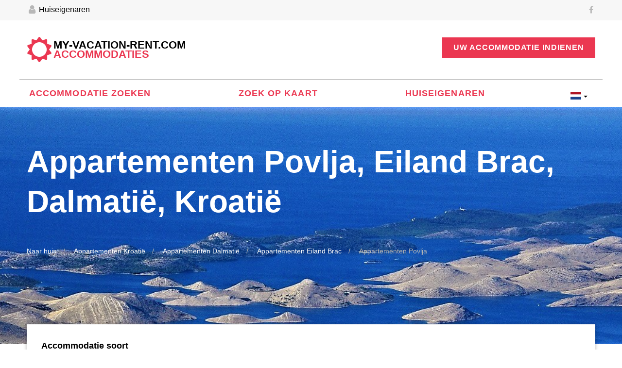

--- FILE ---
content_type: text/html; charset=UTF-8
request_url: https://my-vacation-rent.com/nl/appartementen-Povlja-391
body_size: 10630
content:
<!DOCTYPE html>
<html lang="nl" class="wide wow-animation">
  <head>
    <!-- Site Title-->
    <title>Appartementen Povlja - Appartementen Eiland Brac | My-vacation-rent.com</title><meta content="NOODP,INDEX,FOLLOW" name="robots"><meta content="appartementen Povlja, appartementen Eiland Brac, appartementen Dalmatië, appartementen Kroatië, private appartementen, vakantie, huur" name="keywords"><meta content="Appartementen Povlja - Eiland Brac. Voor uw perfecte vakantie prive appartementen in Povlja." name="description"><link href="https://dopustko.si/apartmaji-Povlja-391" hreflang="sl-SI" rel="alternate"><link href="https://miacasavacanza.it/appartamenti-Povlja-391" hreflang="it-IT" rel="alternate"><link href="https://my-vacation-rent.com/de/ferienwohnungen-Povlja-391" hreflang="de-DE" rel="alternate"><link href="https://my-vacation-rent.com/hr/apartmani-Povlja-391" hreflang="hr-HR" rel="alternate"><link href="https://my-vacation-rent.com/cs/apartmány-Povlja-391" hreflang="cs-CZ" rel="alternate"><link href="https://my-vacation-rent.com/fr/appartements-Povlja-391" hreflang="fr-FR" rel="alternate"><link href="https://my-vacation-rent.com/pl/apartamenty-Povlja-391" hreflang="pl-PL" rel="alternate"><link href="https://my-vacation-rent.com/nl/appartementen-Povlja-391" hreflang="nl-NL" rel="alternate"><link href="https://my-vacation-rent.com/nl/appartementen-Povlja-391"  rel="canonical"><link href="https://my-vacation-rent.com/hu/apartmanok-Povlja-391" hreflang="hu-HU" rel="alternate"><link href="https://my-vacation-rent.com/en/apartments-Povlja-391" hreflang="en" rel="alternate"><link rel="next" href="/nl/appartementen-Povlja-391?page=2" />
    
        <meta name="google-site-verification" content="MGmlZgKF8HgdGsGs_YGCLtfQuhFsQRwlQQs8qcn3Ybc" />
	 
	<meta name="msvalidate.01" content="11BBAFAEF1FAC01E1DAC5E16BDA9FE51" />
       
    <meta name="format-detection" content="telephone=no">
    <meta name="viewport" content="width=device-width, height=device-height, initial-scale=1.0, maximum-scale=1.0, user-scalable=0">
    <meta http-equiv="X-UA-Compatible" content="IE=Edge">
    <meta charset="utf-8">
    
    <link rel="icon" href="/bundles/jaiacc2/images/favicon.ico" type="image/x-icon">
    <link rel="shortcut icon" href="/bundles/jaiacc2/images/favicon.ico" />
    <!-- Stylesheets-->       
        <link rel="stylesheet" href="/bundles/jaiacc2/css/new/style.css">    	
    <link rel="stylesheet" href="/bundles/jaiacc2/css/new/bootstrap-select.min.css">
    <link rel="stylesheet" href="/bundles/jaiacc2/css/new/bootstrap-datetimepicker.min.css">
    <link rel="stylesheet" href="/bundles/jaiacc2/css/new/languages.css">
    <link rel="stylesheet" href="/bundles/jaiacc2/css/new/custom.css">
    	
    		<!--[if lt IE 10]>
    <div style="background: #212121; padding: 10px 0; box-shadow: 3px 3px 5px 0 rgba(0,0,0,.3); clear: both; text-align:center; position: relative; z-index:1;"><a href="http://windows.microsoft.com/en-US/internet-explorer/"><img src="images/ie8-panel/warning_bar_0000_us.jpg" border="0" height="42" width="820" alt="You are using an outdated browser. For a faster, safer browsing experience, upgrade for free today."></a></div>
    <script src="/bundles/jaiacc2/js/html5shiv.min.js"></script>
		<![endif]-->
  </head>
  <body>
    <!-- Page-->
    <div class="page">
      <!-- Page Header-->
      <header class="page-head">
        <!-- RD Navbar-->
        <div class="rd-navbar-wrap header_corporate">
          <nav class="rd-navbar" data-layout="rd-navbar-fixed" data-sm-layout="rd-navbar-fullwidth" data-md-layout="rd-navbar-fullwidth" data-lg-layout="rd-navbar-fullwidth" data-device-layout="rd-navbar-fixed" data-sm-device-layout="rd-navbar-fixed" data-md-device-layout="rd-navbar-fixed" data-lg-device-layout="rd-navbar-fullwidth" data-stick-up-offset="100px">
            <!--RD Navbar Panel-->
             
            <div class="rd-navbar-top-panel">
              <div class="rd-navbar-top-panel-wrap">
                <div class="login">                
                	<a href="/nl/user/index"><span class="fa-user"></span> Huiseigenaren</a>
                	
                </div>                
                <div class="slogan">
                  <p>Appartementen Kroatië, Slovenië</p>                  
                </div>
                <ul class="list-inline">
                  <li><a target="_blank" href="https://www.facebook.com/myvacationrent" class="fa-facebook"></a></li>
                </ul>
                
              </div>
            </div>
             
            <div class="rd-navbar-inner inner-wrap">
              <div class="rd-navbar-panel">
                <!-- RD Navbar Toggle-->
                <button data-rd-navbar-toggle=".rd-navbar-nav-wrap" class="rd-navbar-toggle"><span></span></button>
                <!-- RD Navbar Brand-->
                <div class="rd-navbar-brand"><a href="" class="brand-name">My-vacation-rent.com<br><span>accommodaties</span></a></div>
              </div>
               
              <div class="btn-group"><a href="/nl/offer" class="btn btn-sm btn-primary">Uw accommodatie indienen</a></div>
               
              <div class="rd-navbar-nav-wrap">
                <!-- RD Navbar Nav-->
                <ul class="rd-navbar-nav">
                  <li ><a href="/nl">Accommodatie zoeken</a></li>
<li ><a href="/nl/kaart">Zoek op kaart</a></li>
<li ><a href="/nl/user/index">Huiseigenaren</a></li>

<li>


                  	<div class="btn-group">
					  <button type="button" class="btn btn-default dropdown-toggle btn-language" data-toggle="dropdown">
					    					    					    					    					    					    					    					    					    <span class="lang-sm" lang="nl"></span> <span class="caret caret-language"></span>					    					    
					  </button>
					  <ul class="dropdown-menu" role="menu">
					    
					    					    <li><a href="https://dopustko.si" title="Apartmaji Hrvaška, Slovenija"><span class="lang-sm lang-lbl" lang="sl"></span></a></li>
					    					    					    <li><a href="https://my-vacation-rent.com/de" title="Urlaub in Kroatien, Slowenien"><span class="lang-sm lang-lbl" lang="de"></span></a></li>
					    					    					    <li><a href="https://miacasavacanza.it" title="Appartamenti Croazia, Slovenia"><span class="lang-sm lang-lbl" lang="it"></span></a></li>
					    					    					    <li><a href="https://my-vacation-rent.com/hr" title="Apartmani Hrvatska, Slovenija"><span class="lang-sm lang-lbl" lang="hr"></span></a></li>
					    					    					    <li><a href="https://my-vacation-rent.com/cs" title="Apartmány Chorvatsko, Slovinsko"><span class="lang-sm lang-lbl" lang="cs"></span></a></li>
					    					    					    <li><a href="https://my-vacation-rent.com/fr" title="En vacances en Croatie, la Slovénie"><span class="lang-sm lang-lbl" lang="fr"></span></a></li>
					    					    					    <li><a href="https://my-vacation-rent.com/pl" title="Apartamenty Chorwacja, Słowenia"><span class="lang-sm lang-lbl" lang="pl"></span></a></li>
					    					    					    <li><a href="https://my-vacation-rent.com/en" title="Apartments Croatia, Slovenia"><span class="lang-sm lang-lbl" lang="en"></span></a></li>
					    					    					    					    <li><a href="https://my-vacation-rent.com/hu" title="Apartmanok Horvátország, Szlovénia"><span class="lang-sm lang-lbl" lang="hu"></span></a></li>
					    					    
					    

					  </ul>
					</div>

</li>



<li class="link-group">
	<a href="/nl/offer" class="btn btn-sm btn-primary">Uw accommodatie indienen</a>
	
	<a href="http://dopustko.si" title="Apartmaji Hrvaška, Slovenija" class="btn btn-sm btn-primary"><span class="lang-sm lang-lbl" lang="sl"></span></a>
	<a href="http://my-vacation-rent.com/de" title="Urlaub in Kroatien, Slowenien" class="btn btn-sm btn-primary"><span class="lang-sm lang-lbl" lang="de"></span></a>
	<a href="http://miacasavacanza.it" title="Appartamenti Croazia, Slovenia" class="btn btn-sm btn-primary"><span class="lang-sm lang-lbl" lang="it"></span></a>
	<a href="http://my-vacation-rent.com/hr" title="Apartmani Hrvatska, Slovenija" class="btn btn-sm btn-primary"><span class="lang-sm lang-lbl" lang="hr"></span></a>
	<a href="http://my-vacation-rent.com/cs" title="Apartmány Chorvatsko, Slovinsko" class="btn btn-sm btn-primary"><span class="lang-sm lang-lbl" lang="cs"></span></a>
	<a href="http://my-vacation-rent.com/fr" title="En vacances en Croatie, la Slovénie" class="btn btn-sm btn-primary"><span class="lang-sm lang-lbl" lang="fr"></span></a>
	<a href="http://my-vacation-rent.com/pl" title="Apartamenty Chorwacja, Słowenia" class="btn btn-sm btn-primary"><span class="lang-sm lang-lbl" lang="pl"></span></a>
	<a href="http://my-vacation-rent.com/en" title="Apartments Croatia, Slovenia" class="btn btn-sm btn-primary"><span class="lang-sm lang-lbl" lang="en"></span></a>
	<a href="http://my-vacation-rent.com/nl" title="Appartementen Kroatië, Slovenië" class="btn btn-sm btn-primary"><span class="lang-sm lang-lbl" lang="nl"></span></a>
	<a href="http://my-vacation-rent.com/hu" title="Apartmanok Horvátország, Szlovénia" class="btn btn-sm btn-primary"><span class="lang-sm lang-lbl" lang="hu"></span></a>
		
	
</li>


 
                </ul>
              </div>
            </div>
          </nav>
        </div>
      </header>     
            
       
          
            <!-- Page Content-->
      <!-- Page Content-->
	<div itemscope itemtype="http://schema.org/Product">
      <main class="page-content text-left">
        <!-- Section Title Breadcrumbs-->
        <section class="section-full section-full-mod-1">
          <div class="container">
            <div class="row">
              <div class="col-xs-12">
                <h1><span itemprop="name">Appartementen Povlja, Eiland Brac, Dalmatië, Kroatië</span></h1>
                <p></p>                
                				<ol class="breadcrumb"><li><a href="/nl">Naar huis</a></li><li><a href="/nl/appartementen-Kroati%C3%AB-1" title="Appartementen Kroatië">Appartementen Kroatië</a></li><li><a href="/nl/appartementen-Dalmati%C3%AB-4" title="Appartementen Dalmatië">Appartementen Dalmatië</a></li><li><a href="/nl/appartementen-Eiland%20Brac-29" title="Appartementen Eiland Brac">Appartementen Eiland Brac</a></li><li class="active">Appartementen Povlja</li></ol>
				              </div>
            </div>
          </div>
        </section>
        <!--Section Find your home-->
        <section class="section-sm section-sm-mod-1 undefined">
          <div class="container position-margin-top position-margin-top-mod-1">
            <div class="search-form-wrap bg-white container-shadow">
              <!-- <h3>Find Your Home</h3> -->
              
              <form action="/nl/list" method="get" name="search-form" class="form-variant-1">				
				
				<label>Accommodatie soort</label>
				<ul class="list-inline">
                    <li>
                      <label class="mfCheckbox">
                        <input type="checkbox" class="mfCheckbox__input" checked="checked"  name="ch01"><span>Appartement</span>
                      </label>
                    </li>
                    <li>
                      <label class="mfCheckbox">
                        <input type="checkbox" class="mfCheckbox__input"  name="ch02"><span>Hotel</span>
                      </label>
                    </li>

					<li>
                      <label class="mfCheckbox">
                        <input type="checkbox" class="mfCheckbox__input"  name="ch03"><span>Vakantiehuis</span>
                      </label>
                    </li>
					<li>
                      <label class="mfCheckbox">
                        <input type="checkbox" class="mfCheckbox__input"  name="ch04"><span>Vakantieoord</span>
                      </label>
                    </li>
					<li>
                      <label class="mfCheckbox">
                        <input type="checkbox" class="mfCheckbox__input"  name="ch05"><span>Kamer</span>
                      </label>
                    </li>
					<li>
                      <label class="mfCheckbox">
                        <input type="checkbox" class="mfCheckbox__input"  name="ch06"><span>Kamp</span>
                      </label>
                    </li>
					<li>
                      <label class="mfCheckbox">
                        <input type="checkbox" class="mfCheckbox__input"  name="ch07"><span>Toeristische boerderij</span>
                      </label>
                    </li>
					<li>
                      <label class="mfCheckbox">
                        <input type="checkbox" class="mfCheckbox__input"  name="ch08"><span>Villa</span>
                      </label>
                    </li>									
				</ul>				  				 
				
				
				
				<label>Waar wil je om te reizen?</label>				
				<div class="form-group"> 
				  <label for="countryid">Land</label>
                  <select id="countryid" name="countryid" class="selectpicker" data-style="btn-outline" data-live-search="true">
                                  		<option value="1" >Kroatië</option>
              		              		<option value="648" >Slovenië</option>
              		                    
                  </select>                  	
				</div>
				
				<div class="form-group">  
				  <label for="regionid">Regio</label>                
                  <select name="regionid" id="regionid" class="selectpicker" data-style="btn-outline" data-live-search="true">
                  	<option value="0" >-Alle-</option>
                  </select>			 				 
                </div>

				<div id="subregionbox" class="form-group">  	
				  <label for="subregionid">Subregio</label>
				  <select name="subregionid" id="subregionid" class="selectpicker" data-style="btn-outline" data-live-search="true">
				  	<option value="0" >-Alle-</option>
				  </select>			 				 
                </div>
			
				<div class="form-group">  
				  <label for="cityid">Stad</label>                
                  <select name="cityid" id="cityid" class="selectpicker" data-style="btn-outline" data-live-search="true">
                  	<option value="0" >-Alle-</option>
                  </select>			 				 
                </div>
				
								
				<label>Wanneer wilt u reizen?</label>							
				<div class="form-group">
				 <input type='text' maxlength="19" size="10" class="form-control" id='from' name="from" placeholder="Aankomst"/>
                </div>

                <div class="form-group">
				 <input type='text' maxlength="19" size="10" class="form-control" id='to' name="to" placeholder="Vertrek"/>
                </div>
                				 
				 <br>
				 
				<div class="form-group width-1">
                  <label for="pricemin">&euro; per day/unit <br></label>
                  <input id="pricemin" type="text" name="pricemin" class="rd-range-input-value rd-range-input-value-1">
                  <input id="pricemax" type="text" name="pricemax" class="rd-range-input-value rd-range-input-value-2">
                  <div data-min="1" data-max="500" data-start="[1, 500]" data-step="1" data-tooltip="true" data-min-diff="0" data-input=".rd-range-input-value-1" data-input-2=".rd-range-input-value-2" class="rd-range"></div>
                </div>
                <div class="form-group width-1">
                  <label for="persons">Aantal personen<br></label>
                  <input id="persons" type="text" name="persons" class="rd-range-input-value rd-range-input-value-3" >
                  <input id="persons1" type="text" name="persons1" class="rd-range-input-value rd-range-input-value-4" 	>
                  <div data-start="[1, 20]" data-min="1" data-max="20" data-step="1" data-tooltip="true" data-min-diff="0" data-input=".rd-range-input-value-3" data-input-2=".rd-range-input-value-4" class="rd-range"></div>
                </div>
             
                  <ul class="list-inline">
                    <li>
                      <label class="mfCheckbox">
                        <input type="checkbox" class="mfCheckbox__input"  checked="checked"  name="chagency"><span>Agentschap aanbod</span>
                      </label>
                    </li>
                    <li>
                      <label class="mfCheckbox">
                        <input type="checkbox" class="mfCheckbox__input"  checked="checked"  name="chprivate"><span>Prive bod</span>
                      </label>
                    </li>
                  </ul>
             
             
                
                <button class="btn btn-md btn-primary">Zoeken</button>
				 
				 <div class="features"><a href="" onclick="return false" class="btn-features"><span></span>Meer opties</a> 
				  <ul class="checkbox list-inline">
                    <li>
                      <label class="mfCheckbox">
                        <input type="checkbox" class="mfCheckbox__input"  name="chbythesea"><span>Door de zee  (< 300m)</span>
                      </label>
                    </li>
                    <li>
                      <label class="mfCheckbox">
                        <input type="checkbox" class="mfCheckbox__input"  name="chac"><span>Airconditioning</span>
                      </label>
                    </li>
					<li>
                      <label class="mfCheckbox">
                        <input type="checkbox" class="mfCheckbox__input"  name="chgrill"><span>Rooster</span>
                      </label>
                    </li>
					<li>
                      <label class="mfCheckbox">
                        <input type="checkbox" class="mfCheckbox__input"  name="chpool"><span>Buiten zwembad</span>
                      </label>
                    </li>
					<li>
                      <label class="mfCheckbox">
                        <input type="checkbox" class="mfCheckbox__input"  name="chinternet"><span>Internet</span>
                      </label>
                    </li>
					<li>
                      <label class="mfCheckbox">
                        <input type="checkbox" class="mfCheckbox__input"  name="chcablesatellite"><span>Kabel-of satelliet-tv</span>
                      </label>
                    </li>
					<li>
                      <label class="mfCheckbox">
                        <input type="checkbox" class="mfCheckbox__input"  name="chpets"><span>Huisdieren alowed</span>
                      </label>
                    </li>									
					</ul>				  				 
                </div>
              </form>
              
                                         
            </div>
          </div>
        </section>
        <!-- Section Sorting-->
        <section class="section-xs">
          <div class="container">
            
            <span itemprop="description">
			Op zoek naar de beste aanbiedingen voor <b>appartementen</b> in <b>Povlja</b>? Zoek in onze aanbiedingen en vind de geschikte <b>appartementen</b> voor uw perfecte vakantie in <b>Povlja</b>. 
			</span>
            
            
  
            
         
			
			<div class="btn-group-mod-3 sorting text-left pull-xs-right">
			<div class="sortbox"><span>Bestelling door: </span><a  rel="nofollow" href="/nl/appartementen-Povlja-391?orderby=2">Prijs</a> | <a  rel="nofollow" href="/nl/appartementen-Povlja-391?orderby=4">Prive / agentschap aanbod</a> | <a  rel="nofollow" href="/nl/appartementen-Povlja-391?orderby=6">Afstand tot de zee</a> </div>
            </div>
            <!-- 
            <div class="btn-group-mod-3 sorting text-left pull-xs-right"><a href="property-catalog-list.html" class="btn btn-primary btn-sm">List</a><a href="property-catalog-grid.html" class="btn btn-primary btn-sm active">Grid</a></div>
          	 -->
          </div>
        </section>
        <!-- Section Catalog-->
        <section class="section-sm">
          <div class="container">
            <div class="row">
              <div class="col-xs-12 col-lg-12">
                <div class="row clearleft-custom-5A">
									<div class="col-xs-12 col-sm-4">
						<div itemprop="offers" itemscope itemtype="http://schema.org/Offer">				  
	                    <div class="thumbnail"><a href="/nl/appartementen/Kroati%C3%AB-Dalmati%C3%AB-Povlja-Appartementen%20Rajko%20-%2040%20m%20from%20beach%3A/A1%284%201%29-15594" class="img-link" title="Appartement Povlja Eiland Brac Dalmatië Kroatië #7601 A1(4+1)"><img itemprop="image" src="/uploads/documents/7601/l_66e853ea31774.jpg" alt="Appartement Povlja Eiland Brac Dalmatië Kroatië #7601" width="370" height="250"/>
	                    <span class="thumbnail-price">
						
						Uit 
													<span itemprop="price">0.00</span> &euro; <span class="mon">per dag / eenheid</span>
												<meta itemprop="priceCurrency" content="EUR" />										
						
						</span>
						
											
						<span class="thumbnail-rating">
						<i class="fa fa-star"></i>
						<i class="fa fa-star"></i>
						<i class="fa fa-star"></i>
						<i class="fa fa-star-o"></i>
						<i class="fa fa-star-o"></i>
						</span>
												<span class="thumbnail-offer">agentschap</span>
						
						
						</a>
	                      <div class="caption">
	                        <h4><a href="/nl/appartementen/Kroati%C3%AB-Dalmati%C3%AB-Povlja-Appartementen%20Rajko%20-%2040%20m%20from%20beach%3A/A1%284%201%29-15594"><span itemprop="name">Appartementen Rajko - 40 m from beach:, A1(4+1)</span> #7601-15594</a></h4>
	                        
							<p><small>Povlja, Eiland Brac, Dalmatië, Kroatië</small></p>
							
							<ul class="describe-1">
	                          <li><span class="icon-square"><span class="icon-square">
	                                <svg x="0px" y="0px" viewbox="0 0 100 100" style="enable-background:new 0 0 100 100;" xml:space="preserve">
	                                  <g>
	                                    <path d="M3.6,75.7h3.6V7.3l85.7-0.1v85.3l-16.7-0.1l0-16.7c0-0.9-0.4-1.9-1-2.5c-0.7-0.7-1.6-1-2.5-1h-69V75.7h3.6                            H3.6v3.6H69L69,96c0,2,1.6,3.6,3.6,3.6l23.8,0.1c1,0,1.9-0.4,2.5-1c0.7-0.7,1-1.6,1-2.5V3.6c0-1-0.4-1.9-1-2.5                            c-0.7-0.7-1.6-1-2.5-1L3.6,0.1C1.6,0.2,0,1.7,0,3.7v72c0,0.9,0.4,1.9,1,2.5c0.7,0.7,1.6,1,2.5,1V75.7z"></path>
	                                    <path d="M38.1,76.9v-9.5c0-1.3-1.1-2.4-2.4-2.4c-1.3,0-2.4,1.1-2.4,2.4v9.5c0,1.3,1.1,2.4,2.4,2.4                            C37,79.3,38.1,78.2,38.1,76.9"></path>
	                                    <path d="M38.1,50.7V15c0-1.3-1.1-2.4-2.4-2.4c-1.3,0-2.4,1.1-2.4,2.4v35.7c0,1.3,1.1,2.4,2.4,2.4                            C37,53.1,38.1,52.1,38.1,50.7"></path>
	                                    <path d="M2.4,38.8h33.3c1.3,0,2.4-1.1,2.4-2.4c0-1.3-1.1-2.4-2.4-2.4H2.4c-1.3,0-2.4,1.1-2.4,2.4                            C0,37.8,1.1,38.8,2.4,38.8"></path>
	                                    <path d="M35.7,46h31c1.3,0,2.4-1.1,2.4-2.4c0-1.3-1.1-2.4-2.4-2.4h-31c-1.3,0-2.4,1.1-2.4,2.4                            C33.3,44.9,34.4,46,35.7,46"></path>
	                                    <path d="M78.6,46h16.7c1.3,0,2.4-1.1,2.4-2.4c0-1.3-1.1-2.4-2.4-2.4H78.6c-1.3,0-2.4,1.1-2.4,2.4                            C76.2,44.9,77.3,46,78.6,46"></path>
	                                    <path d="M78.6,46h16.7c1.3,0,2.4-1.1,2.4-2.4c0-1.3-1.1-2.4-2.4-2.4H78.6c-1.3,0-2.4,1.1-2.4,2.4                            C76.2,44.9,77.3,46,78.6,46"></path>
	                                    <path d="M81,43.6v-7.1c0-1.3-1.1-2.4-2.4-2.4c-1.3,0-2.4,1.1-2.4,2.4v7.1c0,1.3,1.1,2.4,2.4,2.4                            C79.9,46,81,44.9,81,43.6"></path>
	                                    <path d="M81,43.6v-7.1c0-1.3-1.1-2.4-2.4-2.4c-1.3,0-2.4,1.1-2.4,2.4v7.1c0,1.3,1.1,2.4,2.4,2.4                            C79.9,46,81,44.9,81,43.6"></path>
	                                  </g>
	                                </svg></span></span>60 m<sup>2</sup></li>
	                          <li><span class="icon icon-sm icon-darker hotel-icon-10"></span></li>	                        </ul>
	                        <ul class="describe-2">
	                          	                          <li><i class="fa fa-male icon-darker"></i> 4 + 1</li>
							  </ul>
								
								
							<div itemprop="description">						
														<p>Nabijheid: 40 m van het strand, 40 m van zee, 500 m van de winkels, 500 m van het...</p>										
																					
							<p>Strand type: Kiezelstrand...</p>
							    
							
							<!--                  
							<p>Voorzieningen: TV, kabel-of satelliet-tv, airconditioning in de woonkamers (inbegrepe...</p>										
							 -->
							</div>
							
	                      </div>
	                    </div>
	                  </div> <!-- <div itemprop="offers" itemscope itemtype="http://schema.org/Offer"> -->
                  </div>
				  					<div class="col-xs-12 col-sm-4">
						<div itemprop="offers" itemscope itemtype="http://schema.org/Offer">				  
	                    <div class="thumbnail"><a href="/nl/appartementen/Kroati%C3%AB-Dalmati%C3%AB-Povlja-Appartementen%20More%20-%20at%20the%20waterfront%3A/A%283%29-12015" class="img-link" title="Appartement Povlja Eiland Brac Dalmatië Kroatië #5619 A(3)"><img itemprop="image" src="/uploads/documents/5619/l_61cd69961bdde.jpg" alt="Appartement Povlja Eiland Brac Dalmatië Kroatië #5619" width="370" height="250"/>
	                    <span class="thumbnail-price">
						
						Uit 
													<span itemprop="price">0.00</span> &euro; <span class="mon">per dag / eenheid</span>
												<meta itemprop="priceCurrency" content="EUR" />										
						
						</span>
						
											
						<span class="thumbnail-rating">
						<i class="fa fa-star"></i>
						<i class="fa fa-star"></i>
						<i class="fa fa-star"></i>
						<i class="fa fa-star-o"></i>
						<i class="fa fa-star-o"></i>
						</span>
												<span class="thumbnail-offer">agentschap</span>
						
						
						</a>
	                      <div class="caption">
	                        <h4><a href="/nl/appartementen/Kroati%C3%AB-Dalmati%C3%AB-Povlja-Appartementen%20More%20-%20at%20the%20waterfront%3A/A%283%29-12015"><span itemprop="name">Appartementen More - at the waterfront:, A(3)</span> #5619-12015</a></h4>
	                        
							<p><small>Povlja, Eiland Brac, Dalmatië, Kroatië</small></p>
							
							<ul class="describe-1">
	                          <li><span class="icon-square"><span class="icon-square">
	                                <svg x="0px" y="0px" viewbox="0 0 100 100" style="enable-background:new 0 0 100 100;" xml:space="preserve">
	                                  <g>
	                                    <path d="M3.6,75.7h3.6V7.3l85.7-0.1v85.3l-16.7-0.1l0-16.7c0-0.9-0.4-1.9-1-2.5c-0.7-0.7-1.6-1-2.5-1h-69V75.7h3.6                            H3.6v3.6H69L69,96c0,2,1.6,3.6,3.6,3.6l23.8,0.1c1,0,1.9-0.4,2.5-1c0.7-0.7,1-1.6,1-2.5V3.6c0-1-0.4-1.9-1-2.5                            c-0.7-0.7-1.6-1-2.5-1L3.6,0.1C1.6,0.2,0,1.7,0,3.7v72c0,0.9,0.4,1.9,1,2.5c0.7,0.7,1.6,1,2.5,1V75.7z"></path>
	                                    <path d="M38.1,76.9v-9.5c0-1.3-1.1-2.4-2.4-2.4c-1.3,0-2.4,1.1-2.4,2.4v9.5c0,1.3,1.1,2.4,2.4,2.4                            C37,79.3,38.1,78.2,38.1,76.9"></path>
	                                    <path d="M38.1,50.7V15c0-1.3-1.1-2.4-2.4-2.4c-1.3,0-2.4,1.1-2.4,2.4v35.7c0,1.3,1.1,2.4,2.4,2.4                            C37,53.1,38.1,52.1,38.1,50.7"></path>
	                                    <path d="M2.4,38.8h33.3c1.3,0,2.4-1.1,2.4-2.4c0-1.3-1.1-2.4-2.4-2.4H2.4c-1.3,0-2.4,1.1-2.4,2.4                            C0,37.8,1.1,38.8,2.4,38.8"></path>
	                                    <path d="M35.7,46h31c1.3,0,2.4-1.1,2.4-2.4c0-1.3-1.1-2.4-2.4-2.4h-31c-1.3,0-2.4,1.1-2.4,2.4                            C33.3,44.9,34.4,46,35.7,46"></path>
	                                    <path d="M78.6,46h16.7c1.3,0,2.4-1.1,2.4-2.4c0-1.3-1.1-2.4-2.4-2.4H78.6c-1.3,0-2.4,1.1-2.4,2.4                            C76.2,44.9,77.3,46,78.6,46"></path>
	                                    <path d="M78.6,46h16.7c1.3,0,2.4-1.1,2.4-2.4c0-1.3-1.1-2.4-2.4-2.4H78.6c-1.3,0-2.4,1.1-2.4,2.4                            C76.2,44.9,77.3,46,78.6,46"></path>
	                                    <path d="M81,43.6v-7.1c0-1.3-1.1-2.4-2.4-2.4c-1.3,0-2.4,1.1-2.4,2.4v7.1c0,1.3,1.1,2.4,2.4,2.4                            C79.9,46,81,44.9,81,43.6"></path>
	                                    <path d="M81,43.6v-7.1c0-1.3-1.1-2.4-2.4-2.4c-1.3,0-2.4,1.1-2.4,2.4v7.1c0,1.3,1.1,2.4,2.4,2.4                            C79.9,46,81,44.9,81,43.6"></path>
	                                  </g>
	                                </svg></span></span>30 m<sup>2</sup></li>
	                          <li><span class="icon icon-sm icon-darker hotel-icon-10"></span></li>	                        </ul>
	                        <ul class="describe-2">
	                          	                          <li><i class="fa fa-male icon-darker"></i> 3</li>
							  </ul>
								
								
							<div itemprop="description">						
														<p>Nabijheid: 200 m van het strand, 5 m van zee, 100 m van de winkels, 100 m van het...</p>										
																					
							<p>Strand type: Betonnen strand, kiezelstrand...</p>
							    
							
							<!--                  
							<p>Voorzieningen: TV, airconditioning ( verwarming / koeling ) in de prijs inbegrepen, h...</p>										
							 -->
							</div>
							
	                      </div>
	                    </div>
	                  </div> <!-- <div itemprop="offers" itemscope itemtype="http://schema.org/Offer"> -->
                  </div>
				  					<div class="col-xs-12 col-sm-4">
						<div itemprop="offers" itemscope itemtype="http://schema.org/Offer">				  
	                    <div class="thumbnail"><a href="/nl/appartementen/Kroati%C3%AB-Dalmati%C3%AB-Povlja-Appartementen%20Ennio%20-%20100m%20from%20the%20beach%3A/A1%20Naran%C4%8Dasti%282%201%29-3535" class="img-link" title="Appartement Povlja Eiland Brac Dalmatië Kroatië #2009 A1 Narančasti(2+1)"><img itemprop="image" src="/uploads/documents/2009/l_66e9b3767ed9b.jpg" alt="Appartement Povlja Eiland Brac Dalmatië Kroatië #2009" width="370" height="250"/>
	                    <span class="thumbnail-price">
						
						Uit 
													<span itemprop="price">0.00</span> &euro; <span class="mon">per dag / eenheid</span>
												<meta itemprop="priceCurrency" content="EUR" />										
						
						</span>
						
											
						<span class="thumbnail-rating">
						<i class="fa fa-star"></i>
						<i class="fa fa-star"></i>
						<i class="fa fa-star"></i>
						<i class="fa fa-star-o"></i>
						<i class="fa fa-star-o"></i>
						</span>
												<span class="thumbnail-offer">agentschap</span>
						
						
						</a>
	                      <div class="caption">
	                        <h4><a href="/nl/appartementen/Kroati%C3%AB-Dalmati%C3%AB-Povlja-Appartementen%20Ennio%20-%20100m%20from%20the%20beach%3A/A1%20Naran%C4%8Dasti%282%201%29-3535"><span itemprop="name">Appartementen Ennio - 100m from the beach:, A1 Narančasti(2+1)</span> #2009-3535</a></h4>
	                        
							<p><small>Povlja, Eiland Brac, Dalmatië, Kroatië</small></p>
							
							<ul class="describe-1">
	                          <li><span class="icon-square"><span class="icon-square">
	                                <svg x="0px" y="0px" viewbox="0 0 100 100" style="enable-background:new 0 0 100 100;" xml:space="preserve">
	                                  <g>
	                                    <path d="M3.6,75.7h3.6V7.3l85.7-0.1v85.3l-16.7-0.1l0-16.7c0-0.9-0.4-1.9-1-2.5c-0.7-0.7-1.6-1-2.5-1h-69V75.7h3.6                            H3.6v3.6H69L69,96c0,2,1.6,3.6,3.6,3.6l23.8,0.1c1,0,1.9-0.4,2.5-1c0.7-0.7,1-1.6,1-2.5V3.6c0-1-0.4-1.9-1-2.5                            c-0.7-0.7-1.6-1-2.5-1L3.6,0.1C1.6,0.2,0,1.7,0,3.7v72c0,0.9,0.4,1.9,1,2.5c0.7,0.7,1.6,1,2.5,1V75.7z"></path>
	                                    <path d="M38.1,76.9v-9.5c0-1.3-1.1-2.4-2.4-2.4c-1.3,0-2.4,1.1-2.4,2.4v9.5c0,1.3,1.1,2.4,2.4,2.4                            C37,79.3,38.1,78.2,38.1,76.9"></path>
	                                    <path d="M38.1,50.7V15c0-1.3-1.1-2.4-2.4-2.4c-1.3,0-2.4,1.1-2.4,2.4v35.7c0,1.3,1.1,2.4,2.4,2.4                            C37,53.1,38.1,52.1,38.1,50.7"></path>
	                                    <path d="M2.4,38.8h33.3c1.3,0,2.4-1.1,2.4-2.4c0-1.3-1.1-2.4-2.4-2.4H2.4c-1.3,0-2.4,1.1-2.4,2.4                            C0,37.8,1.1,38.8,2.4,38.8"></path>
	                                    <path d="M35.7,46h31c1.3,0,2.4-1.1,2.4-2.4c0-1.3-1.1-2.4-2.4-2.4h-31c-1.3,0-2.4,1.1-2.4,2.4                            C33.3,44.9,34.4,46,35.7,46"></path>
	                                    <path d="M78.6,46h16.7c1.3,0,2.4-1.1,2.4-2.4c0-1.3-1.1-2.4-2.4-2.4H78.6c-1.3,0-2.4,1.1-2.4,2.4                            C76.2,44.9,77.3,46,78.6,46"></path>
	                                    <path d="M78.6,46h16.7c1.3,0,2.4-1.1,2.4-2.4c0-1.3-1.1-2.4-2.4-2.4H78.6c-1.3,0-2.4,1.1-2.4,2.4                            C76.2,44.9,77.3,46,78.6,46"></path>
	                                    <path d="M81,43.6v-7.1c0-1.3-1.1-2.4-2.4-2.4c-1.3,0-2.4,1.1-2.4,2.4v7.1c0,1.3,1.1,2.4,2.4,2.4                            C79.9,46,81,44.9,81,43.6"></path>
	                                    <path d="M81,43.6v-7.1c0-1.3-1.1-2.4-2.4-2.4c-1.3,0-2.4,1.1-2.4,2.4v7.1c0,1.3,1.1,2.4,2.4,2.4                            C79.9,46,81,44.9,81,43.6"></path>
	                                  </g>
	                                </svg></span></span>23 m<sup>2</sup></li>
	                          <li><span class="icon icon-sm icon-darker hotel-icon-10"></span></li>	                        </ul>
	                        <ul class="describe-2">
	                          	                          <li><i class="fa fa-male icon-darker"></i> 2 + 1</li>
							  </ul>
								
								
							<div itemprop="description">						
														<p>Nabijheid: 100 m van het strand, 80 m van zee, 300 m van de winkels, 300 m van he...</p>										
																					
							<p>Strand type: Rotsstrand, betonnen strand, kiezelstrand...</p>
							    
							
							<!--                  
							<p>Voorzieningen: Alleen niet-roken, veilig, TV, kabel-of satelliet-tv, handdoeken, niet...</p>										
							 -->
							</div>
							
	                      </div>
	                    </div>
	                  </div> <!-- <div itemprop="offers" itemscope itemtype="http://schema.org/Offer"> -->
                  </div>
				  					<div class="col-xs-12 col-sm-4">
						<div itemprop="offers" itemscope itemtype="http://schema.org/Offer">				  
	                    <div class="thumbnail"><a href="/nl/appartementen/Kroati%C3%AB-Dalmati%C3%AB-Povlja-Appartementen%20Rajko%20-%2040%20m%20from%20beach%3A/A3%282%202%29-15596" class="img-link" title="Appartement Povlja Eiland Brac Dalmatië Kroatië #7601 A3(2+2)"><img itemprop="image" src="/uploads/documents/7601/l_66e853ea31774.jpg" alt="Appartement Povlja Eiland Brac Dalmatië Kroatië #7601" width="370" height="250"/>
	                    <span class="thumbnail-price">
						
						Uit 
													<span itemprop="price">0.00</span> &euro; <span class="mon">per dag / eenheid</span>
												<meta itemprop="priceCurrency" content="EUR" />										
						
						</span>
						
											
						<span class="thumbnail-rating">
						<i class="fa fa-star"></i>
						<i class="fa fa-star"></i>
						<i class="fa fa-star"></i>
						<i class="fa fa-star-o"></i>
						<i class="fa fa-star-o"></i>
						</span>
												<span class="thumbnail-offer">agentschap</span>
						
						
						</a>
	                      <div class="caption">
	                        <h4><a href="/nl/appartementen/Kroati%C3%AB-Dalmati%C3%AB-Povlja-Appartementen%20Rajko%20-%2040%20m%20from%20beach%3A/A3%282%202%29-15596"><span itemprop="name">Appartementen Rajko - 40 m from beach:, A3(2+2)</span> #7601-15596</a></h4>
	                        
							<p><small>Povlja, Eiland Brac, Dalmatië, Kroatië</small></p>
							
							<ul class="describe-1">
	                          <li><span class="icon-square"><span class="icon-square">
	                                <svg x="0px" y="0px" viewbox="0 0 100 100" style="enable-background:new 0 0 100 100;" xml:space="preserve">
	                                  <g>
	                                    <path d="M3.6,75.7h3.6V7.3l85.7-0.1v85.3l-16.7-0.1l0-16.7c0-0.9-0.4-1.9-1-2.5c-0.7-0.7-1.6-1-2.5-1h-69V75.7h3.6                            H3.6v3.6H69L69,96c0,2,1.6,3.6,3.6,3.6l23.8,0.1c1,0,1.9-0.4,2.5-1c0.7-0.7,1-1.6,1-2.5V3.6c0-1-0.4-1.9-1-2.5                            c-0.7-0.7-1.6-1-2.5-1L3.6,0.1C1.6,0.2,0,1.7,0,3.7v72c0,0.9,0.4,1.9,1,2.5c0.7,0.7,1.6,1,2.5,1V75.7z"></path>
	                                    <path d="M38.1,76.9v-9.5c0-1.3-1.1-2.4-2.4-2.4c-1.3,0-2.4,1.1-2.4,2.4v9.5c0,1.3,1.1,2.4,2.4,2.4                            C37,79.3,38.1,78.2,38.1,76.9"></path>
	                                    <path d="M38.1,50.7V15c0-1.3-1.1-2.4-2.4-2.4c-1.3,0-2.4,1.1-2.4,2.4v35.7c0,1.3,1.1,2.4,2.4,2.4                            C37,53.1,38.1,52.1,38.1,50.7"></path>
	                                    <path d="M2.4,38.8h33.3c1.3,0,2.4-1.1,2.4-2.4c0-1.3-1.1-2.4-2.4-2.4H2.4c-1.3,0-2.4,1.1-2.4,2.4                            C0,37.8,1.1,38.8,2.4,38.8"></path>
	                                    <path d="M35.7,46h31c1.3,0,2.4-1.1,2.4-2.4c0-1.3-1.1-2.4-2.4-2.4h-31c-1.3,0-2.4,1.1-2.4,2.4                            C33.3,44.9,34.4,46,35.7,46"></path>
	                                    <path d="M78.6,46h16.7c1.3,0,2.4-1.1,2.4-2.4c0-1.3-1.1-2.4-2.4-2.4H78.6c-1.3,0-2.4,1.1-2.4,2.4                            C76.2,44.9,77.3,46,78.6,46"></path>
	                                    <path d="M78.6,46h16.7c1.3,0,2.4-1.1,2.4-2.4c0-1.3-1.1-2.4-2.4-2.4H78.6c-1.3,0-2.4,1.1-2.4,2.4                            C76.2,44.9,77.3,46,78.6,46"></path>
	                                    <path d="M81,43.6v-7.1c0-1.3-1.1-2.4-2.4-2.4c-1.3,0-2.4,1.1-2.4,2.4v7.1c0,1.3,1.1,2.4,2.4,2.4                            C79.9,46,81,44.9,81,43.6"></path>
	                                    <path d="M81,43.6v-7.1c0-1.3-1.1-2.4-2.4-2.4c-1.3,0-2.4,1.1-2.4,2.4v7.1c0,1.3,1.1,2.4,2.4,2.4                            C79.9,46,81,44.9,81,43.6"></path>
	                                  </g>
	                                </svg></span></span>50 m<sup>2</sup></li>
	                          <li><span class="icon icon-sm icon-darker hotel-icon-10"></span></li>	                        </ul>
	                        <ul class="describe-2">
	                          	                          <li><i class="fa fa-male icon-darker"></i> 2 + 2</li>
							  </ul>
								
								
							<div itemprop="description">						
														<p>Nabijheid: 40 m van het strand, 40 m van zee, 500 m van de winkels, 500 m van het...</p>										
																					
							<p>Strand type: Kiezelstrand...</p>
							    
							
							<!--                  
							<p>Voorzieningen: TV, kabel-of satelliet-tv, airconditioning in de woonkamers (inbegrepe...</p>										
							 -->
							</div>
							
	                      </div>
	                    </div>
	                  </div> <!-- <div itemprop="offers" itemscope itemtype="http://schema.org/Offer"> -->
                  </div>
				  					<div class="col-xs-12 col-sm-4">
						<div itemprop="offers" itemscope itemtype="http://schema.org/Offer">				  
	                    <div class="thumbnail"><a href="/nl/appartementen/Kroati%C3%AB-Dalmati%C3%AB-Povlja-Appartementen%20Apartments%20%27%27Villa%20Gracin%27%27/Apartment%20A3-418" class="img-link" title="Appartement Povlja Eiland Brac Dalmatië Kroatië #224 Apartment A3"><img itemprop="image" src="/uploads/documents/224/l_5e0dd0060320e.jpg" alt="Appartement Povlja Eiland Brac Dalmatië Kroatië #224" width="370" height="250"/>
	                    <span class="thumbnail-price">
						
						Uit 
						 
														<span itemprop="price">40.00</span> &euro; <span class="mon">per dag / eenheid</span>
																			<meta itemprop="priceCurrency" content="EUR" />										
						
						</span>
						
												<span class="thumbnail-offer">private</span>
						
						
						</a>
	                      <div class="caption">
	                        <h4><a href="/nl/appartementen/Kroati%C3%AB-Dalmati%C3%AB-Povlja-Appartementen%20Apartments%20%27%27Villa%20Gracin%27%27/Apartment%20A3-418"><span itemprop="name">Appartementen Apartments &#039;&#039;Villa Gracin&#039;&#039;, Apartment A3 (2 + 1)</span> #224-418</a></h4>
	                        
							<p><small>Povlja, Eiland Brac, Dalmatië, Kroatië</small></p>
							
							<ul class="describe-1">
	                          <li><span class="icon-square"><span class="icon-square">
	                                <svg x="0px" y="0px" viewbox="0 0 100 100" style="enable-background:new 0 0 100 100;" xml:space="preserve">
	                                  <g>
	                                    <path d="M3.6,75.7h3.6V7.3l85.7-0.1v85.3l-16.7-0.1l0-16.7c0-0.9-0.4-1.9-1-2.5c-0.7-0.7-1.6-1-2.5-1h-69V75.7h3.6                            H3.6v3.6H69L69,96c0,2,1.6,3.6,3.6,3.6l23.8,0.1c1,0,1.9-0.4,2.5-1c0.7-0.7,1-1.6,1-2.5V3.6c0-1-0.4-1.9-1-2.5                            c-0.7-0.7-1.6-1-2.5-1L3.6,0.1C1.6,0.2,0,1.7,0,3.7v72c0,0.9,0.4,1.9,1,2.5c0.7,0.7,1.6,1,2.5,1V75.7z"></path>
	                                    <path d="M38.1,76.9v-9.5c0-1.3-1.1-2.4-2.4-2.4c-1.3,0-2.4,1.1-2.4,2.4v9.5c0,1.3,1.1,2.4,2.4,2.4                            C37,79.3,38.1,78.2,38.1,76.9"></path>
	                                    <path d="M38.1,50.7V15c0-1.3-1.1-2.4-2.4-2.4c-1.3,0-2.4,1.1-2.4,2.4v35.7c0,1.3,1.1,2.4,2.4,2.4                            C37,53.1,38.1,52.1,38.1,50.7"></path>
	                                    <path d="M2.4,38.8h33.3c1.3,0,2.4-1.1,2.4-2.4c0-1.3-1.1-2.4-2.4-2.4H2.4c-1.3,0-2.4,1.1-2.4,2.4                            C0,37.8,1.1,38.8,2.4,38.8"></path>
	                                    <path d="M35.7,46h31c1.3,0,2.4-1.1,2.4-2.4c0-1.3-1.1-2.4-2.4-2.4h-31c-1.3,0-2.4,1.1-2.4,2.4                            C33.3,44.9,34.4,46,35.7,46"></path>
	                                    <path d="M78.6,46h16.7c1.3,0,2.4-1.1,2.4-2.4c0-1.3-1.1-2.4-2.4-2.4H78.6c-1.3,0-2.4,1.1-2.4,2.4                            C76.2,44.9,77.3,46,78.6,46"></path>
	                                    <path d="M78.6,46h16.7c1.3,0,2.4-1.1,2.4-2.4c0-1.3-1.1-2.4-2.4-2.4H78.6c-1.3,0-2.4,1.1-2.4,2.4                            C76.2,44.9,77.3,46,78.6,46"></path>
	                                    <path d="M81,43.6v-7.1c0-1.3-1.1-2.4-2.4-2.4c-1.3,0-2.4,1.1-2.4,2.4v7.1c0,1.3,1.1,2.4,2.4,2.4                            C79.9,46,81,44.9,81,43.6"></path>
	                                    <path d="M81,43.6v-7.1c0-1.3-1.1-2.4-2.4-2.4c-1.3,0-2.4,1.1-2.4,2.4v7.1c0,1.3,1.1,2.4,2.4,2.4                            C79.9,46,81,44.9,81,43.6"></path>
	                                  </g>
	                                </svg></span></span>25 m<sup>2</sup></li>
	                          	                        </ul>
	                        <ul class="describe-2">
	                          <li><i class="fa fa-bed icon-darker"></i> 2</li>	                          <li><i class="fa fa-male icon-darker"></i> 2 + 1</li>
							  </ul>
								
								
							<div itemprop="description">						
														<p>Nabijheid: 60 m van zee, 300 m van de winkels, 300 m van het stadscentrum, 300 m ...</p>										
																					
							<p>Strand type: Kiezelstrand, rotsstrand, natuurlijk strand...</p>
							    
							
							<!--                  
							<p>Voorzieningen: Haard, terras, aparte ingang, mini koelkast, kabel-of satelliet-tv, ai...</p>										
							 -->
							</div>
							
	                      </div>
	                    </div>
	                  </div> <!-- <div itemprop="offers" itemscope itemtype="http://schema.org/Offer"> -->
                  </div>
				  					<div class="col-xs-12 col-sm-4">
						<div itemprop="offers" itemscope itemtype="http://schema.org/Offer">				  
	                    <div class="thumbnail"><a href="/nl/appartementen/Kroati%C3%AB-Dalmati%C3%AB-Povlja-Appartementen%20Apartmani%20Arcobaleno%20Povlja/Apartman%204%202-11951" class="img-link" title="Appartement Povlja Eiland Brac Dalmatië Kroatië #5586 Apartman 4+2"><img itemprop="image" src="/uploads/documents/5586/l_533e52fb981b2.jpg" alt="Appartement Povlja Eiland Brac Dalmatië Kroatië #5586" width="370" height="250"/>
	                    <span class="thumbnail-price">
						
						Uit 
						 
														<span itemprop="price">50.00</span> &euro; <span class="mon">per dag / eenheid</span>
																			<meta itemprop="priceCurrency" content="EUR" />										
						
						</span>
						
												<span class="thumbnail-offer">private</span>
						
						
						</a>
	                      <div class="caption">
	                        <h4><a href="/nl/appartementen/Kroati%C3%AB-Dalmati%C3%AB-Povlja-Appartementen%20Apartmani%20Arcobaleno%20Povlja/Apartman%204%202-11951"><span itemprop="name">Appartementen Apartmani Arcobaleno Povlja, Apartman 4+2 (4 + 2)</span> #5586-11951</a></h4>
	                        
							<p><small>Povlja, Eiland Brac, Dalmatië, Kroatië</small></p>
							
							<ul class="describe-1">
	                          <li><span class="icon-square"><span class="icon-square">
	                                <svg x="0px" y="0px" viewbox="0 0 100 100" style="enable-background:new 0 0 100 100;" xml:space="preserve">
	                                  <g>
	                                    <path d="M3.6,75.7h3.6V7.3l85.7-0.1v85.3l-16.7-0.1l0-16.7c0-0.9-0.4-1.9-1-2.5c-0.7-0.7-1.6-1-2.5-1h-69V75.7h3.6                            H3.6v3.6H69L69,96c0,2,1.6,3.6,3.6,3.6l23.8,0.1c1,0,1.9-0.4,2.5-1c0.7-0.7,1-1.6,1-2.5V3.6c0-1-0.4-1.9-1-2.5                            c-0.7-0.7-1.6-1-2.5-1L3.6,0.1C1.6,0.2,0,1.7,0,3.7v72c0,0.9,0.4,1.9,1,2.5c0.7,0.7,1.6,1,2.5,1V75.7z"></path>
	                                    <path d="M38.1,76.9v-9.5c0-1.3-1.1-2.4-2.4-2.4c-1.3,0-2.4,1.1-2.4,2.4v9.5c0,1.3,1.1,2.4,2.4,2.4                            C37,79.3,38.1,78.2,38.1,76.9"></path>
	                                    <path d="M38.1,50.7V15c0-1.3-1.1-2.4-2.4-2.4c-1.3,0-2.4,1.1-2.4,2.4v35.7c0,1.3,1.1,2.4,2.4,2.4                            C37,53.1,38.1,52.1,38.1,50.7"></path>
	                                    <path d="M2.4,38.8h33.3c1.3,0,2.4-1.1,2.4-2.4c0-1.3-1.1-2.4-2.4-2.4H2.4c-1.3,0-2.4,1.1-2.4,2.4                            C0,37.8,1.1,38.8,2.4,38.8"></path>
	                                    <path d="M35.7,46h31c1.3,0,2.4-1.1,2.4-2.4c0-1.3-1.1-2.4-2.4-2.4h-31c-1.3,0-2.4,1.1-2.4,2.4                            C33.3,44.9,34.4,46,35.7,46"></path>
	                                    <path d="M78.6,46h16.7c1.3,0,2.4-1.1,2.4-2.4c0-1.3-1.1-2.4-2.4-2.4H78.6c-1.3,0-2.4,1.1-2.4,2.4                            C76.2,44.9,77.3,46,78.6,46"></path>
	                                    <path d="M78.6,46h16.7c1.3,0,2.4-1.1,2.4-2.4c0-1.3-1.1-2.4-2.4-2.4H78.6c-1.3,0-2.4,1.1-2.4,2.4                            C76.2,44.9,77.3,46,78.6,46"></path>
	                                    <path d="M81,43.6v-7.1c0-1.3-1.1-2.4-2.4-2.4c-1.3,0-2.4,1.1-2.4,2.4v7.1c0,1.3,1.1,2.4,2.4,2.4                            C79.9,46,81,44.9,81,43.6"></path>
	                                    <path d="M81,43.6v-7.1c0-1.3-1.1-2.4-2.4-2.4c-1.3,0-2.4,1.1-2.4,2.4v7.1c0,1.3,1.1,2.4,2.4,2.4                            C79.9,46,81,44.9,81,43.6"></path>
	                                  </g>
	                                </svg></span></span>37 m<sup>2</sup></li>
	                          <li><span class="icon icon-sm icon-darker hotel-icon-10"></span></li>	                        </ul>
	                        <ul class="describe-2">
	                          <li><i class="fa fa-bed icon-darker"></i> 4</li>	                          <li><i class="fa fa-male icon-darker"></i> 4 + 2</li>
							  </ul>
								
								
							<div itemprop="description">						
														<p>Nabijheid: 1 m van zee, 500 m van de winkels, 500 m van het stadscentrum, 500 m v...</p>										
																					
							<p>Strand type: Kiezelstrand...</p>
							    
							
							<!--                  
							<p>Voorzieningen: Balkon, aparte ingang, mini koelkast, TV, kabel-of satelliet-tv, handd...</p>										
							 -->
							</div>
							
	                      </div>
	                    </div>
	                  </div> <!-- <div itemprop="offers" itemscope itemtype="http://schema.org/Offer"> -->
                  </div>
				  					<div class="col-xs-12 col-sm-4">
						<div itemprop="offers" itemscope itemtype="http://schema.org/Offer">				  
	                    <div class="thumbnail"><a href="/nl/appartementen/Kroati%C3%AB-Dalmati%C3%AB-Povlja-Appartementen%20Oriana/Apartman%20A2-1454" class="img-link" title="Appartement Povlja Eiland Brac Dalmatië Kroatië #987 Apartman A2"><img itemprop="image" src="/uploads/documents/987/l_4fbb56dfe823f.jpg" alt="Appartement Povlja Eiland Brac Dalmatië Kroatië #987" width="370" height="250"/>
	                    <span class="thumbnail-price">
						
						Uit 
						 
																			<meta itemprop="priceCurrency" content="EUR" />										
						
						</span>
						
												<span class="thumbnail-offer">private</span>
						
						
						</a>
	                      <div class="caption">
	                        <h4><a href="/nl/appartementen/Kroati%C3%AB-Dalmati%C3%AB-Povlja-Appartementen%20Oriana/Apartman%20A2-1454"><span itemprop="name">Appartementen Oriana, Apartman A2 (2 + 1)</span> #987-1454</a></h4>
	                        
							<p><small>Povlja, Eiland Brac, Dalmatië, Kroatië</small></p>
							
							<ul class="describe-1">
	                          <li><span class="icon-square"><span class="icon-square">
	                                <svg x="0px" y="0px" viewbox="0 0 100 100" style="enable-background:new 0 0 100 100;" xml:space="preserve">
	                                  <g>
	                                    <path d="M3.6,75.7h3.6V7.3l85.7-0.1v85.3l-16.7-0.1l0-16.7c0-0.9-0.4-1.9-1-2.5c-0.7-0.7-1.6-1-2.5-1h-69V75.7h3.6                            H3.6v3.6H69L69,96c0,2,1.6,3.6,3.6,3.6l23.8,0.1c1,0,1.9-0.4,2.5-1c0.7-0.7,1-1.6,1-2.5V3.6c0-1-0.4-1.9-1-2.5                            c-0.7-0.7-1.6-1-2.5-1L3.6,0.1C1.6,0.2,0,1.7,0,3.7v72c0,0.9,0.4,1.9,1,2.5c0.7,0.7,1.6,1,2.5,1V75.7z"></path>
	                                    <path d="M38.1,76.9v-9.5c0-1.3-1.1-2.4-2.4-2.4c-1.3,0-2.4,1.1-2.4,2.4v9.5c0,1.3,1.1,2.4,2.4,2.4                            C37,79.3,38.1,78.2,38.1,76.9"></path>
	                                    <path d="M38.1,50.7V15c0-1.3-1.1-2.4-2.4-2.4c-1.3,0-2.4,1.1-2.4,2.4v35.7c0,1.3,1.1,2.4,2.4,2.4                            C37,53.1,38.1,52.1,38.1,50.7"></path>
	                                    <path d="M2.4,38.8h33.3c1.3,0,2.4-1.1,2.4-2.4c0-1.3-1.1-2.4-2.4-2.4H2.4c-1.3,0-2.4,1.1-2.4,2.4                            C0,37.8,1.1,38.8,2.4,38.8"></path>
	                                    <path d="M35.7,46h31c1.3,0,2.4-1.1,2.4-2.4c0-1.3-1.1-2.4-2.4-2.4h-31c-1.3,0-2.4,1.1-2.4,2.4                            C33.3,44.9,34.4,46,35.7,46"></path>
	                                    <path d="M78.6,46h16.7c1.3,0,2.4-1.1,2.4-2.4c0-1.3-1.1-2.4-2.4-2.4H78.6c-1.3,0-2.4,1.1-2.4,2.4                            C76.2,44.9,77.3,46,78.6,46"></path>
	                                    <path d="M78.6,46h16.7c1.3,0,2.4-1.1,2.4-2.4c0-1.3-1.1-2.4-2.4-2.4H78.6c-1.3,0-2.4,1.1-2.4,2.4                            C76.2,44.9,77.3,46,78.6,46"></path>
	                                    <path d="M81,43.6v-7.1c0-1.3-1.1-2.4-2.4-2.4c-1.3,0-2.4,1.1-2.4,2.4v7.1c0,1.3,1.1,2.4,2.4,2.4                            C79.9,46,81,44.9,81,43.6"></path>
	                                    <path d="M81,43.6v-7.1c0-1.3-1.1-2.4-2.4-2.4c-1.3,0-2.4,1.1-2.4,2.4v7.1c0,1.3,1.1,2.4,2.4,2.4                            C79.9,46,81,44.9,81,43.6"></path>
	                                  </g>
	                                </svg></span></span>30 m<sup>2</sup></li>
	                          <li><span class="icon icon-sm icon-darker hotel-icon-10"></span></li>	                        </ul>
	                        <ul class="describe-2">
	                          <li><i class="fa fa-bed icon-darker"></i> 2</li>	                          <li><i class="fa fa-male icon-darker"></i> 2 + 1</li>
							  </ul>
								
								
							<div itemprop="description">						
														<p>Nabijheid: 50 m van zee, 50 m van de winkels, 50 m van het stadscentrum, 50 m van...</p>										
																					
							<p>Strand type: Kiezelstrand, rotsstrand, natuurlijk strand, fijn grind strand, naakt ...</p>
							    
							
							<!--                  
							<p>Voorzieningen: Balkon, TV, kabel-of satelliet-tv, airconditioning ( verwarming / koel...</p>										
							 -->
							</div>
							
	                      </div>
	                    </div>
	                  </div> <!-- <div itemprop="offers" itemscope itemtype="http://schema.org/Offer"> -->
                  </div>
				  					<div class="col-xs-12 col-sm-4">
						<div itemprop="offers" itemscope itemtype="http://schema.org/Offer">				  
	                    <div class="thumbnail"><a href="/nl/appartementen/Kroati%C3%AB-Dalmati%C3%AB-Povlja-Appartementen%20Coloured%20-%20apartments%20on%20island%3A/A1%20-%20plavi%20%284%29%3A-14703" class="img-link" title="Appartement Povlja Eiland Brac Dalmatië Kroatië #7115 A1 - plavi (4):"><img itemprop="image" src="/uploads/documents/7115/l_60dc6d67bf54b.jpg" alt="Appartement Povlja Eiland Brac Dalmatië Kroatië #7115" width="370" height="250"/>
	                    <span class="thumbnail-price">
						
						Uit 
													<span itemprop="price">0.00</span> &euro; <span class="mon">per dag / eenheid</span>
												<meta itemprop="priceCurrency" content="EUR" />										
						
						</span>
						
											
						<span class="thumbnail-rating">
						<i class="fa fa-star"></i>
						<i class="fa fa-star"></i>
						<i class="fa fa-star"></i>
						<i class="fa fa-star-o"></i>
						<i class="fa fa-star-o"></i>
						</span>
												<span class="thumbnail-offer">agentschap</span>
						
						
						</a>
	                      <div class="caption">
	                        <h4><a href="/nl/appartementen/Kroati%C3%AB-Dalmati%C3%AB-Povlja-Appartementen%20Coloured%20-%20apartments%20on%20island%3A/A1%20-%20plavi%20%284%29%3A-14703"><span itemprop="name">Appartementen Coloured - apartments on island:, A1 - plavi (4):</span> #7115-14703</a></h4>
	                        
							<p><small>Povlja, Eiland Brac, Dalmatië, Kroatië</small></p>
							
							<ul class="describe-1">
	                          <li><span class="icon-square"><span class="icon-square">
	                                <svg x="0px" y="0px" viewbox="0 0 100 100" style="enable-background:new 0 0 100 100;" xml:space="preserve">
	                                  <g>
	                                    <path d="M3.6,75.7h3.6V7.3l85.7-0.1v85.3l-16.7-0.1l0-16.7c0-0.9-0.4-1.9-1-2.5c-0.7-0.7-1.6-1-2.5-1h-69V75.7h3.6                            H3.6v3.6H69L69,96c0,2,1.6,3.6,3.6,3.6l23.8,0.1c1,0,1.9-0.4,2.5-1c0.7-0.7,1-1.6,1-2.5V3.6c0-1-0.4-1.9-1-2.5                            c-0.7-0.7-1.6-1-2.5-1L3.6,0.1C1.6,0.2,0,1.7,0,3.7v72c0,0.9,0.4,1.9,1,2.5c0.7,0.7,1.6,1,2.5,1V75.7z"></path>
	                                    <path d="M38.1,76.9v-9.5c0-1.3-1.1-2.4-2.4-2.4c-1.3,0-2.4,1.1-2.4,2.4v9.5c0,1.3,1.1,2.4,2.4,2.4                            C37,79.3,38.1,78.2,38.1,76.9"></path>
	                                    <path d="M38.1,50.7V15c0-1.3-1.1-2.4-2.4-2.4c-1.3,0-2.4,1.1-2.4,2.4v35.7c0,1.3,1.1,2.4,2.4,2.4                            C37,53.1,38.1,52.1,38.1,50.7"></path>
	                                    <path d="M2.4,38.8h33.3c1.3,0,2.4-1.1,2.4-2.4c0-1.3-1.1-2.4-2.4-2.4H2.4c-1.3,0-2.4,1.1-2.4,2.4                            C0,37.8,1.1,38.8,2.4,38.8"></path>
	                                    <path d="M35.7,46h31c1.3,0,2.4-1.1,2.4-2.4c0-1.3-1.1-2.4-2.4-2.4h-31c-1.3,0-2.4,1.1-2.4,2.4                            C33.3,44.9,34.4,46,35.7,46"></path>
	                                    <path d="M78.6,46h16.7c1.3,0,2.4-1.1,2.4-2.4c0-1.3-1.1-2.4-2.4-2.4H78.6c-1.3,0-2.4,1.1-2.4,2.4                            C76.2,44.9,77.3,46,78.6,46"></path>
	                                    <path d="M78.6,46h16.7c1.3,0,2.4-1.1,2.4-2.4c0-1.3-1.1-2.4-2.4-2.4H78.6c-1.3,0-2.4,1.1-2.4,2.4                            C76.2,44.9,77.3,46,78.6,46"></path>
	                                    <path d="M81,43.6v-7.1c0-1.3-1.1-2.4-2.4-2.4c-1.3,0-2.4,1.1-2.4,2.4v7.1c0,1.3,1.1,2.4,2.4,2.4                            C79.9,46,81,44.9,81,43.6"></path>
	                                    <path d="M81,43.6v-7.1c0-1.3-1.1-2.4-2.4-2.4c-1.3,0-2.4,1.1-2.4,2.4v7.1c0,1.3,1.1,2.4,2.4,2.4                            C79.9,46,81,44.9,81,43.6"></path>
	                                  </g>
	                                </svg></span></span>55 m<sup>2</sup></li>
	                          <li><span class="icon icon-sm icon-darker hotel-icon-10"></span></li>	                        </ul>
	                        <ul class="describe-2">
	                          	                          <li><i class="fa fa-male icon-darker"></i> 6</li>
							  </ul>
								
								
							<div itemprop="description">						
														<p>Nabijheid: 150 m van het strand, 150 m van zee, 500 m van de winkels, 500 m van h...</p>										
																					
							<p>Strand type: Kiezelstrand...</p>
							    
							
							<!--                  
							<p>Voorzieningen: Handdoeken, niet toegankelijk voor gehandicapten...</p>										
							 -->
							</div>
							
	                      </div>
	                    </div>
	                  </div> <!-- <div itemprop="offers" itemscope itemtype="http://schema.org/Offer"> -->
                  </div>
				  					<div class="col-xs-12 col-sm-4">
						<div itemprop="offers" itemscope itemtype="http://schema.org/Offer">				  
	                    <div class="thumbnail"><a href="/nl/appartementen/Kroati%C3%AB-Dalmati%C3%AB-Povlja-Appartementen%20Apartments%20%27%27Villa%20Gracin%27%27/Apartman%20A2-416" class="img-link" title="Appartement Povlja Eiland Brac Dalmatië Kroatië #224 Apartman A2"><img itemprop="image" src="/uploads/documents/224/l_5e0dd0060320e.jpg" alt="Appartement Povlja Eiland Brac Dalmatië Kroatië #224" width="370" height="250"/>
	                    <span class="thumbnail-price">
						
						Uit 
						 
														<span itemprop="price">40.00</span> &euro; <span class="mon">per dag / eenheid</span>
																			<meta itemprop="priceCurrency" content="EUR" />										
						
						</span>
						
												<span class="thumbnail-offer">private</span>
						
						
						</a>
	                      <div class="caption">
	                        <h4><a href="/nl/appartementen/Kroati%C3%AB-Dalmati%C3%AB-Povlja-Appartementen%20Apartments%20%27%27Villa%20Gracin%27%27/Apartman%20A2-416"><span itemprop="name">Appartementen Apartments &#039;&#039;Villa Gracin&#039;&#039;, Apartman A2 (2 + 1)</span> #224-416</a></h4>
	                        
							<p><small>Povlja, Eiland Brac, Dalmatië, Kroatië</small></p>
							
							<ul class="describe-1">
	                          <li><span class="icon-square"><span class="icon-square">
	                                <svg x="0px" y="0px" viewbox="0 0 100 100" style="enable-background:new 0 0 100 100;" xml:space="preserve">
	                                  <g>
	                                    <path d="M3.6,75.7h3.6V7.3l85.7-0.1v85.3l-16.7-0.1l0-16.7c0-0.9-0.4-1.9-1-2.5c-0.7-0.7-1.6-1-2.5-1h-69V75.7h3.6                            H3.6v3.6H69L69,96c0,2,1.6,3.6,3.6,3.6l23.8,0.1c1,0,1.9-0.4,2.5-1c0.7-0.7,1-1.6,1-2.5V3.6c0-1-0.4-1.9-1-2.5                            c-0.7-0.7-1.6-1-2.5-1L3.6,0.1C1.6,0.2,0,1.7,0,3.7v72c0,0.9,0.4,1.9,1,2.5c0.7,0.7,1.6,1,2.5,1V75.7z"></path>
	                                    <path d="M38.1,76.9v-9.5c0-1.3-1.1-2.4-2.4-2.4c-1.3,0-2.4,1.1-2.4,2.4v9.5c0,1.3,1.1,2.4,2.4,2.4                            C37,79.3,38.1,78.2,38.1,76.9"></path>
	                                    <path d="M38.1,50.7V15c0-1.3-1.1-2.4-2.4-2.4c-1.3,0-2.4,1.1-2.4,2.4v35.7c0,1.3,1.1,2.4,2.4,2.4                            C37,53.1,38.1,52.1,38.1,50.7"></path>
	                                    <path d="M2.4,38.8h33.3c1.3,0,2.4-1.1,2.4-2.4c0-1.3-1.1-2.4-2.4-2.4H2.4c-1.3,0-2.4,1.1-2.4,2.4                            C0,37.8,1.1,38.8,2.4,38.8"></path>
	                                    <path d="M35.7,46h31c1.3,0,2.4-1.1,2.4-2.4c0-1.3-1.1-2.4-2.4-2.4h-31c-1.3,0-2.4,1.1-2.4,2.4                            C33.3,44.9,34.4,46,35.7,46"></path>
	                                    <path d="M78.6,46h16.7c1.3,0,2.4-1.1,2.4-2.4c0-1.3-1.1-2.4-2.4-2.4H78.6c-1.3,0-2.4,1.1-2.4,2.4                            C76.2,44.9,77.3,46,78.6,46"></path>
	                                    <path d="M78.6,46h16.7c1.3,0,2.4-1.1,2.4-2.4c0-1.3-1.1-2.4-2.4-2.4H78.6c-1.3,0-2.4,1.1-2.4,2.4                            C76.2,44.9,77.3,46,78.6,46"></path>
	                                    <path d="M81,43.6v-7.1c0-1.3-1.1-2.4-2.4-2.4c-1.3,0-2.4,1.1-2.4,2.4v7.1c0,1.3,1.1,2.4,2.4,2.4                            C79.9,46,81,44.9,81,43.6"></path>
	                                    <path d="M81,43.6v-7.1c0-1.3-1.1-2.4-2.4-2.4c-1.3,0-2.4,1.1-2.4,2.4v7.1c0,1.3,1.1,2.4,2.4,2.4                            C79.9,46,81,44.9,81,43.6"></path>
	                                  </g>
	                                </svg></span></span>25 m<sup>2</sup></li>
	                          	                        </ul>
	                        <ul class="describe-2">
	                          <li><i class="fa fa-bed icon-darker"></i> 2</li>	                          <li><i class="fa fa-male icon-darker"></i> 2 + 1</li>
							  </ul>
								
								
							<div itemprop="description">						
														<p>Nabijheid: 60 m van zee, 300 m van de winkels, 300 m van het stadscentrum, 300 m ...</p>										
																					
							<p>Strand type: Kiezelstrand, rotsstrand, natuurlijk strand...</p>
							    
							
							<!--                  
							<p>Voorzieningen: Terras, aparte ingang, kabel-of satelliet-tv, airconditioning ( verwar...</p>										
							 -->
							</div>
							
	                      </div>
	                    </div>
	                  </div> <!-- <div itemprop="offers" itemscope itemtype="http://schema.org/Offer"> -->
                  </div>
				  					<div class="col-xs-12 col-sm-4">
						<div itemprop="offers" itemscope itemtype="http://schema.org/Offer">				  
	                    <div class="thumbnail"><a href="/nl/appartementen/Kroati%C3%AB-Dalmati%C3%AB-Povlja-Appartementen%20Ennio%20-%20100m%20from%20the%20beach%3A/A3%20%C5%BDuti%282%201%29-3537" class="img-link" title="Appartement Povlja Eiland Brac Dalmatië Kroatië #2009 A3 Žuti(2+1)"><img itemprop="image" src="/uploads/documents/2009/l_66e9b3767ed9b.jpg" alt="Appartement Povlja Eiland Brac Dalmatië Kroatië #2009" width="370" height="250"/>
	                    <span class="thumbnail-price">
						
						Uit 
													<span itemprop="price">0.00</span> &euro; <span class="mon">per dag / eenheid</span>
												<meta itemprop="priceCurrency" content="EUR" />										
						
						</span>
						
											
						<span class="thumbnail-rating">
						<i class="fa fa-star"></i>
						<i class="fa fa-star"></i>
						<i class="fa fa-star"></i>
						<i class="fa fa-star-o"></i>
						<i class="fa fa-star-o"></i>
						</span>
												<span class="thumbnail-offer">agentschap</span>
						
						
						</a>
	                      <div class="caption">
	                        <h4><a href="/nl/appartementen/Kroati%C3%AB-Dalmati%C3%AB-Povlja-Appartementen%20Ennio%20-%20100m%20from%20the%20beach%3A/A3%20%C5%BDuti%282%201%29-3537"><span itemprop="name">Appartementen Ennio - 100m from the beach:, A3 Žuti(2+1)</span> #2009-3537</a></h4>
	                        
							<p><small>Povlja, Eiland Brac, Dalmatië, Kroatië</small></p>
							
							<ul class="describe-1">
	                          <li><span class="icon-square"><span class="icon-square">
	                                <svg x="0px" y="0px" viewbox="0 0 100 100" style="enable-background:new 0 0 100 100;" xml:space="preserve">
	                                  <g>
	                                    <path d="M3.6,75.7h3.6V7.3l85.7-0.1v85.3l-16.7-0.1l0-16.7c0-0.9-0.4-1.9-1-2.5c-0.7-0.7-1.6-1-2.5-1h-69V75.7h3.6                            H3.6v3.6H69L69,96c0,2,1.6,3.6,3.6,3.6l23.8,0.1c1,0,1.9-0.4,2.5-1c0.7-0.7,1-1.6,1-2.5V3.6c0-1-0.4-1.9-1-2.5                            c-0.7-0.7-1.6-1-2.5-1L3.6,0.1C1.6,0.2,0,1.7,0,3.7v72c0,0.9,0.4,1.9,1,2.5c0.7,0.7,1.6,1,2.5,1V75.7z"></path>
	                                    <path d="M38.1,76.9v-9.5c0-1.3-1.1-2.4-2.4-2.4c-1.3,0-2.4,1.1-2.4,2.4v9.5c0,1.3,1.1,2.4,2.4,2.4                            C37,79.3,38.1,78.2,38.1,76.9"></path>
	                                    <path d="M38.1,50.7V15c0-1.3-1.1-2.4-2.4-2.4c-1.3,0-2.4,1.1-2.4,2.4v35.7c0,1.3,1.1,2.4,2.4,2.4                            C37,53.1,38.1,52.1,38.1,50.7"></path>
	                                    <path d="M2.4,38.8h33.3c1.3,0,2.4-1.1,2.4-2.4c0-1.3-1.1-2.4-2.4-2.4H2.4c-1.3,0-2.4,1.1-2.4,2.4                            C0,37.8,1.1,38.8,2.4,38.8"></path>
	                                    <path d="M35.7,46h31c1.3,0,2.4-1.1,2.4-2.4c0-1.3-1.1-2.4-2.4-2.4h-31c-1.3,0-2.4,1.1-2.4,2.4                            C33.3,44.9,34.4,46,35.7,46"></path>
	                                    <path d="M78.6,46h16.7c1.3,0,2.4-1.1,2.4-2.4c0-1.3-1.1-2.4-2.4-2.4H78.6c-1.3,0-2.4,1.1-2.4,2.4                            C76.2,44.9,77.3,46,78.6,46"></path>
	                                    <path d="M78.6,46h16.7c1.3,0,2.4-1.1,2.4-2.4c0-1.3-1.1-2.4-2.4-2.4H78.6c-1.3,0-2.4,1.1-2.4,2.4                            C76.2,44.9,77.3,46,78.6,46"></path>
	                                    <path d="M81,43.6v-7.1c0-1.3-1.1-2.4-2.4-2.4c-1.3,0-2.4,1.1-2.4,2.4v7.1c0,1.3,1.1,2.4,2.4,2.4                            C79.9,46,81,44.9,81,43.6"></path>
	                                    <path d="M81,43.6v-7.1c0-1.3-1.1-2.4-2.4-2.4c-1.3,0-2.4,1.1-2.4,2.4v7.1c0,1.3,1.1,2.4,2.4,2.4                            C79.9,46,81,44.9,81,43.6"></path>
	                                  </g>
	                                </svg></span></span>25 m<sup>2</sup></li>
	                          <li><span class="icon icon-sm icon-darker hotel-icon-10"></span></li>	                        </ul>
	                        <ul class="describe-2">
	                          	                          <li><i class="fa fa-male icon-darker"></i> 2 + 1</li>
							  </ul>
								
								
							<div itemprop="description">						
														<p>Nabijheid: 100 m van het strand, 80 m van zee, 300 m van de winkels, 300 m van he...</p>										
																					
							<p>Strand type: Rotsstrand, betonnen strand, kiezelstrand...</p>
							    
							
							<!--                  
							<p>Voorzieningen: Alleen niet-roken, veilig, TV, kabel-of satelliet-tv, airconditioning ...</p>										
							 -->
							</div>
							
	                      </div>
	                    </div>
	                  </div> <!-- <div itemprop="offers" itemscope itemtype="http://schema.org/Offer"> -->
                  </div>
				  					<div class="col-xs-12 col-sm-4">
						<div itemprop="offers" itemscope itemtype="http://schema.org/Offer">				  
	                    <div class="thumbnail"><a href="/nl/appartementen/Kroati%C3%AB-Dalmati%C3%AB-Povlja-Appartementen%20Rajko%20-%2040%20m%20from%20beach%3A/A2%284%201%29-15595" class="img-link" title="Appartement Povlja Eiland Brac Dalmatië Kroatië #7601 A2(4+1)"><img itemprop="image" src="/uploads/documents/7601/l_66e853ea31774.jpg" alt="Appartement Povlja Eiland Brac Dalmatië Kroatië #7601" width="370" height="250"/>
	                    <span class="thumbnail-price">
						
						Uit 
													<span itemprop="price">0.00</span> &euro; <span class="mon">per dag / eenheid</span>
												<meta itemprop="priceCurrency" content="EUR" />										
						
						</span>
						
											
						<span class="thumbnail-rating">
						<i class="fa fa-star"></i>
						<i class="fa fa-star"></i>
						<i class="fa fa-star"></i>
						<i class="fa fa-star-o"></i>
						<i class="fa fa-star-o"></i>
						</span>
												<span class="thumbnail-offer">agentschap</span>
						
						
						</a>
	                      <div class="caption">
	                        <h4><a href="/nl/appartementen/Kroati%C3%AB-Dalmati%C3%AB-Povlja-Appartementen%20Rajko%20-%2040%20m%20from%20beach%3A/A2%284%201%29-15595"><span itemprop="name">Appartementen Rajko - 40 m from beach:, A2(4+1)</span> #7601-15595</a></h4>
	                        
							<p><small>Povlja, Eiland Brac, Dalmatië, Kroatië</small></p>
							
							<ul class="describe-1">
	                          <li><span class="icon-square"><span class="icon-square">
	                                <svg x="0px" y="0px" viewbox="0 0 100 100" style="enable-background:new 0 0 100 100;" xml:space="preserve">
	                                  <g>
	                                    <path d="M3.6,75.7h3.6V7.3l85.7-0.1v85.3l-16.7-0.1l0-16.7c0-0.9-0.4-1.9-1-2.5c-0.7-0.7-1.6-1-2.5-1h-69V75.7h3.6                            H3.6v3.6H69L69,96c0,2,1.6,3.6,3.6,3.6l23.8,0.1c1,0,1.9-0.4,2.5-1c0.7-0.7,1-1.6,1-2.5V3.6c0-1-0.4-1.9-1-2.5                            c-0.7-0.7-1.6-1-2.5-1L3.6,0.1C1.6,0.2,0,1.7,0,3.7v72c0,0.9,0.4,1.9,1,2.5c0.7,0.7,1.6,1,2.5,1V75.7z"></path>
	                                    <path d="M38.1,76.9v-9.5c0-1.3-1.1-2.4-2.4-2.4c-1.3,0-2.4,1.1-2.4,2.4v9.5c0,1.3,1.1,2.4,2.4,2.4                            C37,79.3,38.1,78.2,38.1,76.9"></path>
	                                    <path d="M38.1,50.7V15c0-1.3-1.1-2.4-2.4-2.4c-1.3,0-2.4,1.1-2.4,2.4v35.7c0,1.3,1.1,2.4,2.4,2.4                            C37,53.1,38.1,52.1,38.1,50.7"></path>
	                                    <path d="M2.4,38.8h33.3c1.3,0,2.4-1.1,2.4-2.4c0-1.3-1.1-2.4-2.4-2.4H2.4c-1.3,0-2.4,1.1-2.4,2.4                            C0,37.8,1.1,38.8,2.4,38.8"></path>
	                                    <path d="M35.7,46h31c1.3,0,2.4-1.1,2.4-2.4c0-1.3-1.1-2.4-2.4-2.4h-31c-1.3,0-2.4,1.1-2.4,2.4                            C33.3,44.9,34.4,46,35.7,46"></path>
	                                    <path d="M78.6,46h16.7c1.3,0,2.4-1.1,2.4-2.4c0-1.3-1.1-2.4-2.4-2.4H78.6c-1.3,0-2.4,1.1-2.4,2.4                            C76.2,44.9,77.3,46,78.6,46"></path>
	                                    <path d="M78.6,46h16.7c1.3,0,2.4-1.1,2.4-2.4c0-1.3-1.1-2.4-2.4-2.4H78.6c-1.3,0-2.4,1.1-2.4,2.4                            C76.2,44.9,77.3,46,78.6,46"></path>
	                                    <path d="M81,43.6v-7.1c0-1.3-1.1-2.4-2.4-2.4c-1.3,0-2.4,1.1-2.4,2.4v7.1c0,1.3,1.1,2.4,2.4,2.4                            C79.9,46,81,44.9,81,43.6"></path>
	                                    <path d="M81,43.6v-7.1c0-1.3-1.1-2.4-2.4-2.4c-1.3,0-2.4,1.1-2.4,2.4v7.1c0,1.3,1.1,2.4,2.4,2.4                            C79.9,46,81,44.9,81,43.6"></path>
	                                  </g>
	                                </svg></span></span>60 m<sup>2</sup></li>
	                          <li><span class="icon icon-sm icon-darker hotel-icon-10"></span></li>	                        </ul>
	                        <ul class="describe-2">
	                          	                          <li><i class="fa fa-male icon-darker"></i> 4 + 1</li>
							  </ul>
								
								
							<div itemprop="description">						
														<p>Nabijheid: 40 m van het strand, 40 m van zee, 500 m van de winkels, 500 m van het...</p>										
																					
							<p>Strand type: Kiezelstrand...</p>
							    
							
							<!--                  
							<p>Voorzieningen: TV, kabel-of satelliet-tv, airconditioning in de woonkamers (inbegrepe...</p>										
							 -->
							</div>
							
	                      </div>
	                    </div>
	                  </div> <!-- <div itemprop="offers" itemscope itemtype="http://schema.org/Offer"> -->
                  </div>
				  					<div class="col-xs-12 col-sm-4">
						<div itemprop="offers" itemscope itemtype="http://schema.org/Offer">				  
	                    <div class="thumbnail"><a href="/nl/appartementen/Kroati%C3%AB-Dalmati%C3%AB-Povlja-Appartementen%20Vig%20-%2060%20m%20from%20beach%3A/A2%284%29-7282" class="img-link" title="Appartement Povlja Eiland Brac Dalmatië Kroatië #3302 A2(4)"><img itemprop="image" src="/uploads/documents/3302/l_66e6ca2649da4.jpg" alt="Appartement Povlja Eiland Brac Dalmatië Kroatië #3302" width="370" height="250"/>
	                    <span class="thumbnail-price">
						
						Uit 
													<span itemprop="price">0.00</span> &euro; <span class="mon">per dag / eenheid</span>
												<meta itemprop="priceCurrency" content="EUR" />										
						
						</span>
						
											
						<span class="thumbnail-rating">
						<i class="fa fa-star"></i>
						<i class="fa fa-star"></i>
						<i class="fa fa-star"></i>
						<i class="fa fa-star-o"></i>
						<i class="fa fa-star-o"></i>
						</span>
												<span class="thumbnail-offer">agentschap</span>
						
						
						</a>
	                      <div class="caption">
	                        <h4><a href="/nl/appartementen/Kroati%C3%AB-Dalmati%C3%AB-Povlja-Appartementen%20Vig%20-%2060%20m%20from%20beach%3A/A2%284%29-7282"><span itemprop="name">Appartementen Vig - 60 m from beach:, A2(4)</span> #3302-7282</a></h4>
	                        
							<p><small>Povlja, Eiland Brac, Dalmatië, Kroatië</small></p>
							
							<ul class="describe-1">
	                          <li><span class="icon-square"><span class="icon-square">
	                                <svg x="0px" y="0px" viewbox="0 0 100 100" style="enable-background:new 0 0 100 100;" xml:space="preserve">
	                                  <g>
	                                    <path d="M3.6,75.7h3.6V7.3l85.7-0.1v85.3l-16.7-0.1l0-16.7c0-0.9-0.4-1.9-1-2.5c-0.7-0.7-1.6-1-2.5-1h-69V75.7h3.6                            H3.6v3.6H69L69,96c0,2,1.6,3.6,3.6,3.6l23.8,0.1c1,0,1.9-0.4,2.5-1c0.7-0.7,1-1.6,1-2.5V3.6c0-1-0.4-1.9-1-2.5                            c-0.7-0.7-1.6-1-2.5-1L3.6,0.1C1.6,0.2,0,1.7,0,3.7v72c0,0.9,0.4,1.9,1,2.5c0.7,0.7,1.6,1,2.5,1V75.7z"></path>
	                                    <path d="M38.1,76.9v-9.5c0-1.3-1.1-2.4-2.4-2.4c-1.3,0-2.4,1.1-2.4,2.4v9.5c0,1.3,1.1,2.4,2.4,2.4                            C37,79.3,38.1,78.2,38.1,76.9"></path>
	                                    <path d="M38.1,50.7V15c0-1.3-1.1-2.4-2.4-2.4c-1.3,0-2.4,1.1-2.4,2.4v35.7c0,1.3,1.1,2.4,2.4,2.4                            C37,53.1,38.1,52.1,38.1,50.7"></path>
	                                    <path d="M2.4,38.8h33.3c1.3,0,2.4-1.1,2.4-2.4c0-1.3-1.1-2.4-2.4-2.4H2.4c-1.3,0-2.4,1.1-2.4,2.4                            C0,37.8,1.1,38.8,2.4,38.8"></path>
	                                    <path d="M35.7,46h31c1.3,0,2.4-1.1,2.4-2.4c0-1.3-1.1-2.4-2.4-2.4h-31c-1.3,0-2.4,1.1-2.4,2.4                            C33.3,44.9,34.4,46,35.7,46"></path>
	                                    <path d="M78.6,46h16.7c1.3,0,2.4-1.1,2.4-2.4c0-1.3-1.1-2.4-2.4-2.4H78.6c-1.3,0-2.4,1.1-2.4,2.4                            C76.2,44.9,77.3,46,78.6,46"></path>
	                                    <path d="M78.6,46h16.7c1.3,0,2.4-1.1,2.4-2.4c0-1.3-1.1-2.4-2.4-2.4H78.6c-1.3,0-2.4,1.1-2.4,2.4                            C76.2,44.9,77.3,46,78.6,46"></path>
	                                    <path d="M81,43.6v-7.1c0-1.3-1.1-2.4-2.4-2.4c-1.3,0-2.4,1.1-2.4,2.4v7.1c0,1.3,1.1,2.4,2.4,2.4                            C79.9,46,81,44.9,81,43.6"></path>
	                                    <path d="M81,43.6v-7.1c0-1.3-1.1-2.4-2.4-2.4c-1.3,0-2.4,1.1-2.4,2.4v7.1c0,1.3,1.1,2.4,2.4,2.4                            C79.9,46,81,44.9,81,43.6"></path>
	                                  </g>
	                                </svg></span></span>35 m<sup>2</sup></li>
	                          <li><span class="icon icon-sm icon-darker hotel-icon-10"></span></li>	                        </ul>
	                        <ul class="describe-2">
	                          	                          <li><i class="fa fa-male icon-darker"></i> 4</li>
							  </ul>
								
								
							<div itemprop="description">						
														<p>Nabijheid: 60 m van het strand, 60 m van zee, 400 m van de winkels, 400 m van het...</p>										
																					
							<p>Strand type: Rotsstrand, kiezelstrand...</p>
							    
							
							<!--                  
							<p>Voorzieningen: TV, kabel-of satelliet-tv, handdoeken, niet toegankelijk voor gehandic...</p>										
							 -->
							</div>
							
	                      </div>
	                    </div>
	                  </div> <!-- <div itemprop="offers" itemscope itemtype="http://schema.org/Offer"> -->
                  </div>
				  					<div class="col-xs-12 col-sm-4">
						<div itemprop="offers" itemscope itemtype="http://schema.org/Offer">				  
	                    <div class="thumbnail"><a href="/nl/appartementen/Kroati%C3%AB-Dalmati%C3%AB-Povlja-Appartementen%20Coloured%20-%20apartments%20on%20island%3A/A4%20-%20bijeli%20%284%202%29%3A-14705" class="img-link" title="Appartement Povlja Eiland Brac Dalmatië Kroatië #7115 A4 - bijeli (4+2):"><img itemprop="image" src="/uploads/documents/7115/l_60dc6d67bf54b.jpg" alt="Appartement Povlja Eiland Brac Dalmatië Kroatië #7115" width="370" height="250"/>
	                    <span class="thumbnail-price">
						
						Uit 
													<span itemprop="price">0.00</span> &euro; <span class="mon">per dag / eenheid</span>
												<meta itemprop="priceCurrency" content="EUR" />										
						
						</span>
						
											
						<span class="thumbnail-rating">
						<i class="fa fa-star"></i>
						<i class="fa fa-star"></i>
						<i class="fa fa-star"></i>
						<i class="fa fa-star"></i>
						<i class="fa fa-star-o"></i>
						</span>
												<span class="thumbnail-offer">agentschap</span>
						
						
						</a>
	                      <div class="caption">
	                        <h4><a href="/nl/appartementen/Kroati%C3%AB-Dalmati%C3%AB-Povlja-Appartementen%20Coloured%20-%20apartments%20on%20island%3A/A4%20-%20bijeli%20%284%202%29%3A-14705"><span itemprop="name">Appartementen Coloured - apartments on island:, A4 - bijeli (4+2):</span> #7115-14705</a></h4>
	                        
							<p><small>Povlja, Eiland Brac, Dalmatië, Kroatië</small></p>
							
							<ul class="describe-1">
	                          <li><span class="icon-square"><span class="icon-square">
	                                <svg x="0px" y="0px" viewbox="0 0 100 100" style="enable-background:new 0 0 100 100;" xml:space="preserve">
	                                  <g>
	                                    <path d="M3.6,75.7h3.6V7.3l85.7-0.1v85.3l-16.7-0.1l0-16.7c0-0.9-0.4-1.9-1-2.5c-0.7-0.7-1.6-1-2.5-1h-69V75.7h3.6                            H3.6v3.6H69L69,96c0,2,1.6,3.6,3.6,3.6l23.8,0.1c1,0,1.9-0.4,2.5-1c0.7-0.7,1-1.6,1-2.5V3.6c0-1-0.4-1.9-1-2.5                            c-0.7-0.7-1.6-1-2.5-1L3.6,0.1C1.6,0.2,0,1.7,0,3.7v72c0,0.9,0.4,1.9,1,2.5c0.7,0.7,1.6,1,2.5,1V75.7z"></path>
	                                    <path d="M38.1,76.9v-9.5c0-1.3-1.1-2.4-2.4-2.4c-1.3,0-2.4,1.1-2.4,2.4v9.5c0,1.3,1.1,2.4,2.4,2.4                            C37,79.3,38.1,78.2,38.1,76.9"></path>
	                                    <path d="M38.1,50.7V15c0-1.3-1.1-2.4-2.4-2.4c-1.3,0-2.4,1.1-2.4,2.4v35.7c0,1.3,1.1,2.4,2.4,2.4                            C37,53.1,38.1,52.1,38.1,50.7"></path>
	                                    <path d="M2.4,38.8h33.3c1.3,0,2.4-1.1,2.4-2.4c0-1.3-1.1-2.4-2.4-2.4H2.4c-1.3,0-2.4,1.1-2.4,2.4                            C0,37.8,1.1,38.8,2.4,38.8"></path>
	                                    <path d="M35.7,46h31c1.3,0,2.4-1.1,2.4-2.4c0-1.3-1.1-2.4-2.4-2.4h-31c-1.3,0-2.4,1.1-2.4,2.4                            C33.3,44.9,34.4,46,35.7,46"></path>
	                                    <path d="M78.6,46h16.7c1.3,0,2.4-1.1,2.4-2.4c0-1.3-1.1-2.4-2.4-2.4H78.6c-1.3,0-2.4,1.1-2.4,2.4                            C76.2,44.9,77.3,46,78.6,46"></path>
	                                    <path d="M78.6,46h16.7c1.3,0,2.4-1.1,2.4-2.4c0-1.3-1.1-2.4-2.4-2.4H78.6c-1.3,0-2.4,1.1-2.4,2.4                            C76.2,44.9,77.3,46,78.6,46"></path>
	                                    <path d="M81,43.6v-7.1c0-1.3-1.1-2.4-2.4-2.4c-1.3,0-2.4,1.1-2.4,2.4v7.1c0,1.3,1.1,2.4,2.4,2.4                            C79.9,46,81,44.9,81,43.6"></path>
	                                    <path d="M81,43.6v-7.1c0-1.3-1.1-2.4-2.4-2.4c-1.3,0-2.4,1.1-2.4,2.4v7.1c0,1.3,1.1,2.4,2.4,2.4                            C79.9,46,81,44.9,81,43.6"></path>
	                                  </g>
	                                </svg></span></span>120 m<sup>2</sup></li>
	                          <li><span class="icon icon-sm icon-darker hotel-icon-10"></span></li>	                        </ul>
	                        <ul class="describe-2">
	                          	                          <li><i class="fa fa-male icon-darker"></i> 4 + 2</li>
							  </ul>
								
								
							<div itemprop="description">						
														<p>Nabijheid: 150 m van het strand, 150 m van zee, 500 m van de winkels, 500 m van h...</p>										
																					
							<p>Strand type: Kiezelstrand...</p>
							    
							
							<!--                  
							<p>Voorzieningen: Alleen niet-roken, veilig, TV, kabel-of satelliet-tv, airconditioning ...</p>										
							 -->
							</div>
							
	                      </div>
	                    </div>
	                  </div> <!-- <div itemprop="offers" itemscope itemtype="http://schema.org/Offer"> -->
                  </div>
				  					<div class="col-xs-12 col-sm-4">
						<div itemprop="offers" itemscope itemtype="http://schema.org/Offer">				  
	                    <div class="thumbnail"><a href="/nl/appartementen/Kroati%C3%AB-Dalmati%C3%AB-Povlja-Appartementen%20Doda%20ex%20Belvedere/Residence%20Doda%20%28ex%20Belvedere%29-1192" class="img-link" title="Appartement Povlja Eiland Brac Dalmatië Kroatië #763 Residence Doda (ex Belvedere)"><img itemprop="image" src="/uploads/documents/763/l_510abf8bb2d68.jpg" alt="Appartement Povlja Eiland Brac Dalmatië Kroatië #763" width="370" height="250"/>
	                    <span class="thumbnail-price">
						
						Uit 
						 
														<span itemprop="price">40.00</span> &euro; <span class="mon">per dag / eenheid</span>
																			<meta itemprop="priceCurrency" content="EUR" />										
						
						</span>
						
												<span class="thumbnail-offer">private</span>
						
						
						</a>
	                      <div class="caption">
	                        <h4><a href="/nl/appartementen/Kroati%C3%AB-Dalmati%C3%AB-Povlja-Appartementen%20Doda%20ex%20Belvedere/Residence%20Doda%20%28ex%20Belvedere%29-1192"><span itemprop="name">Appartementen Doda ex Belvedere, Residence Doda (ex Belvedere) (2 + 1)</span> #763-1192</a></h4>
	                        
							<p><small>Povlja, Eiland Brac, Dalmatië, Kroatië</small></p>
							
							<ul class="describe-1">
	                          <li><span class="icon-square"><span class="icon-square">
	                                <svg x="0px" y="0px" viewbox="0 0 100 100" style="enable-background:new 0 0 100 100;" xml:space="preserve">
	                                  <g>
	                                    <path d="M3.6,75.7h3.6V7.3l85.7-0.1v85.3l-16.7-0.1l0-16.7c0-0.9-0.4-1.9-1-2.5c-0.7-0.7-1.6-1-2.5-1h-69V75.7h3.6                            H3.6v3.6H69L69,96c0,2,1.6,3.6,3.6,3.6l23.8,0.1c1,0,1.9-0.4,2.5-1c0.7-0.7,1-1.6,1-2.5V3.6c0-1-0.4-1.9-1-2.5                            c-0.7-0.7-1.6-1-2.5-1L3.6,0.1C1.6,0.2,0,1.7,0,3.7v72c0,0.9,0.4,1.9,1,2.5c0.7,0.7,1.6,1,2.5,1V75.7z"></path>
	                                    <path d="M38.1,76.9v-9.5c0-1.3-1.1-2.4-2.4-2.4c-1.3,0-2.4,1.1-2.4,2.4v9.5c0,1.3,1.1,2.4,2.4,2.4                            C37,79.3,38.1,78.2,38.1,76.9"></path>
	                                    <path d="M38.1,50.7V15c0-1.3-1.1-2.4-2.4-2.4c-1.3,0-2.4,1.1-2.4,2.4v35.7c0,1.3,1.1,2.4,2.4,2.4                            C37,53.1,38.1,52.1,38.1,50.7"></path>
	                                    <path d="M2.4,38.8h33.3c1.3,0,2.4-1.1,2.4-2.4c0-1.3-1.1-2.4-2.4-2.4H2.4c-1.3,0-2.4,1.1-2.4,2.4                            C0,37.8,1.1,38.8,2.4,38.8"></path>
	                                    <path d="M35.7,46h31c1.3,0,2.4-1.1,2.4-2.4c0-1.3-1.1-2.4-2.4-2.4h-31c-1.3,0-2.4,1.1-2.4,2.4                            C33.3,44.9,34.4,46,35.7,46"></path>
	                                    <path d="M78.6,46h16.7c1.3,0,2.4-1.1,2.4-2.4c0-1.3-1.1-2.4-2.4-2.4H78.6c-1.3,0-2.4,1.1-2.4,2.4                            C76.2,44.9,77.3,46,78.6,46"></path>
	                                    <path d="M78.6,46h16.7c1.3,0,2.4-1.1,2.4-2.4c0-1.3-1.1-2.4-2.4-2.4H78.6c-1.3,0-2.4,1.1-2.4,2.4                            C76.2,44.9,77.3,46,78.6,46"></path>
	                                    <path d="M81,43.6v-7.1c0-1.3-1.1-2.4-2.4-2.4c-1.3,0-2.4,1.1-2.4,2.4v7.1c0,1.3,1.1,2.4,2.4,2.4                            C79.9,46,81,44.9,81,43.6"></path>
	                                    <path d="M81,43.6v-7.1c0-1.3-1.1-2.4-2.4-2.4c-1.3,0-2.4,1.1-2.4,2.4v7.1c0,1.3,1.1,2.4,2.4,2.4                            C79.9,46,81,44.9,81,43.6"></path>
	                                  </g>
	                                </svg></span></span>45 m<sup>2</sup></li>
	                          <li><span class="icon icon-sm icon-darker hotel-icon-10"></span></li>	                        </ul>
	                        <ul class="describe-2">
	                          	                          <li><i class="fa fa-male icon-darker"></i> 2 + 1</li>
							  </ul>
								
								
							<div itemprop="description">						
																					
							<p>Strand type: Zandstrand, natuurlijk strand...</p>
							    
							
							<!--                  
							<p>Voorzieningen: Terras, TV, airconditioning ( verwarming / koeling ) in de prijs inbeg...</p>										
							 -->
							</div>
							
	                      </div>
	                    </div>
	                  </div> <!-- <div itemprop="offers" itemscope itemtype="http://schema.org/Offer"> -->
                  </div>
				  					<div class="col-xs-12 col-sm-4">
						<div itemprop="offers" itemscope itemtype="http://schema.org/Offer">				  
	                    <div class="thumbnail"><a href="/nl/appartementen/Kroati%C3%AB-Dalmati%C3%AB-Povlja-Appartementen%20Apartments%20%27%27Villa%20Gracin%27%27/Apartman%20A1-415" class="img-link" title="Appartement Povlja Eiland Brac Dalmatië Kroatië #224 Apartman A1"><img itemprop="image" src="/uploads/documents/224/l_5e0dd0060320e.jpg" alt="Appartement Povlja Eiland Brac Dalmatië Kroatië #224" width="370" height="250"/>
	                    <span class="thumbnail-price">
						
						Uit 
						 
														<span itemprop="price">40.00</span> &euro; <span class="mon">per dag / eenheid</span>
																			<meta itemprop="priceCurrency" content="EUR" />										
						
						</span>
						
												<span class="thumbnail-offer">private</span>
						
						
						</a>
	                      <div class="caption">
	                        <h4><a href="/nl/appartementen/Kroati%C3%AB-Dalmati%C3%AB-Povlja-Appartementen%20Apartments%20%27%27Villa%20Gracin%27%27/Apartman%20A1-415"><span itemprop="name">Appartementen Apartments &#039;&#039;Villa Gracin&#039;&#039;, Apartman A1 (2 + 1)</span> #224-415</a></h4>
	                        
							<p><small>Povlja, Eiland Brac, Dalmatië, Kroatië</small></p>
							
							<ul class="describe-1">
	                          <li><span class="icon-square"><span class="icon-square">
	                                <svg x="0px" y="0px" viewbox="0 0 100 100" style="enable-background:new 0 0 100 100;" xml:space="preserve">
	                                  <g>
	                                    <path d="M3.6,75.7h3.6V7.3l85.7-0.1v85.3l-16.7-0.1l0-16.7c0-0.9-0.4-1.9-1-2.5c-0.7-0.7-1.6-1-2.5-1h-69V75.7h3.6                            H3.6v3.6H69L69,96c0,2,1.6,3.6,3.6,3.6l23.8,0.1c1,0,1.9-0.4,2.5-1c0.7-0.7,1-1.6,1-2.5V3.6c0-1-0.4-1.9-1-2.5                            c-0.7-0.7-1.6-1-2.5-1L3.6,0.1C1.6,0.2,0,1.7,0,3.7v72c0,0.9,0.4,1.9,1,2.5c0.7,0.7,1.6,1,2.5,1V75.7z"></path>
	                                    <path d="M38.1,76.9v-9.5c0-1.3-1.1-2.4-2.4-2.4c-1.3,0-2.4,1.1-2.4,2.4v9.5c0,1.3,1.1,2.4,2.4,2.4                            C37,79.3,38.1,78.2,38.1,76.9"></path>
	                                    <path d="M38.1,50.7V15c0-1.3-1.1-2.4-2.4-2.4c-1.3,0-2.4,1.1-2.4,2.4v35.7c0,1.3,1.1,2.4,2.4,2.4                            C37,53.1,38.1,52.1,38.1,50.7"></path>
	                                    <path d="M2.4,38.8h33.3c1.3,0,2.4-1.1,2.4-2.4c0-1.3-1.1-2.4-2.4-2.4H2.4c-1.3,0-2.4,1.1-2.4,2.4                            C0,37.8,1.1,38.8,2.4,38.8"></path>
	                                    <path d="M35.7,46h31c1.3,0,2.4-1.1,2.4-2.4c0-1.3-1.1-2.4-2.4-2.4h-31c-1.3,0-2.4,1.1-2.4,2.4                            C33.3,44.9,34.4,46,35.7,46"></path>
	                                    <path d="M78.6,46h16.7c1.3,0,2.4-1.1,2.4-2.4c0-1.3-1.1-2.4-2.4-2.4H78.6c-1.3,0-2.4,1.1-2.4,2.4                            C76.2,44.9,77.3,46,78.6,46"></path>
	                                    <path d="M78.6,46h16.7c1.3,0,2.4-1.1,2.4-2.4c0-1.3-1.1-2.4-2.4-2.4H78.6c-1.3,0-2.4,1.1-2.4,2.4                            C76.2,44.9,77.3,46,78.6,46"></path>
	                                    <path d="M81,43.6v-7.1c0-1.3-1.1-2.4-2.4-2.4c-1.3,0-2.4,1.1-2.4,2.4v7.1c0,1.3,1.1,2.4,2.4,2.4                            C79.9,46,81,44.9,81,43.6"></path>
	                                    <path d="M81,43.6v-7.1c0-1.3-1.1-2.4-2.4-2.4c-1.3,0-2.4,1.1-2.4,2.4v7.1c0,1.3,1.1,2.4,2.4,2.4                            C79.9,46,81,44.9,81,43.6"></path>
	                                  </g>
	                                </svg></span></span>23 m<sup>2</sup></li>
	                          	                        </ul>
	                        <ul class="describe-2">
	                          <li><i class="fa fa-bed icon-darker"></i> 2</li>	                          <li><i class="fa fa-male icon-darker"></i> 2 + 1</li>
							  </ul>
								
								
							<div itemprop="description">						
														<p>Nabijheid: 60 m van zee, 300 m van de winkels, 300 m van het stadscentrum, 300 m ...</p>										
																					
							<p>Strand type: Kiezelstrand, rotsstrand, natuurlijk strand...</p>
							    
							
							<!--                  
							<p>Voorzieningen: Haard, alleen niet-roken, terras, aparte ingang, TV, kabel-of satellie...</p>										
							 -->
							</div>
							
	                      </div>
	                    </div>
	                  </div> <!-- <div itemprop="offers" itemscope itemtype="http://schema.org/Offer"> -->
                  </div>
				  					<div class="col-xs-12 col-sm-4">
						<div itemprop="offers" itemscope itemtype="http://schema.org/Offer">				  
	                    <div class="thumbnail"><a href="/nl/appartementen/Kroati%C3%AB-Dalmati%C3%AB-Povlja-Appartementen%20Apartments%20%27%27Villa%20Gracin%27%27/Apartman%20A4%20%28Studio%29-417" class="img-link" title="Appartement Povlja Eiland Brac Dalmatië Kroatië #224 Apartman A4 (Studio)"><img itemprop="image" src="/uploads/documents/224/l_5e0dd0060320e.jpg" alt="Appartement Povlja Eiland Brac Dalmatië Kroatië #224" width="370" height="250"/>
	                    <span class="thumbnail-price">
						
						Uit 
						 
														<span itemprop="price">40.00</span> &euro; <span class="mon">per dag / eenheid</span>
																			<meta itemprop="priceCurrency" content="EUR" />										
						
						</span>
						
												<span class="thumbnail-offer">private</span>
						
						
						</a>
	                      <div class="caption">
	                        <h4><a href="/nl/appartementen/Kroati%C3%AB-Dalmati%C3%AB-Povlja-Appartementen%20Apartments%20%27%27Villa%20Gracin%27%27/Apartman%20A4%20%28Studio%29-417"><span itemprop="name">Appartementen Apartments &#039;&#039;Villa Gracin&#039;&#039;, Apartman A4 (Studio) (2 + 1)</span> #224-417</a></h4>
	                        
							<p><small>Povlja, Eiland Brac, Dalmatië, Kroatië</small></p>
							
							<ul class="describe-1">
	                          <li><span class="icon-square"><span class="icon-square">
	                                <svg x="0px" y="0px" viewbox="0 0 100 100" style="enable-background:new 0 0 100 100;" xml:space="preserve">
	                                  <g>
	                                    <path d="M3.6,75.7h3.6V7.3l85.7-0.1v85.3l-16.7-0.1l0-16.7c0-0.9-0.4-1.9-1-2.5c-0.7-0.7-1.6-1-2.5-1h-69V75.7h3.6                            H3.6v3.6H69L69,96c0,2,1.6,3.6,3.6,3.6l23.8,0.1c1,0,1.9-0.4,2.5-1c0.7-0.7,1-1.6,1-2.5V3.6c0-1-0.4-1.9-1-2.5                            c-0.7-0.7-1.6-1-2.5-1L3.6,0.1C1.6,0.2,0,1.7,0,3.7v72c0,0.9,0.4,1.9,1,2.5c0.7,0.7,1.6,1,2.5,1V75.7z"></path>
	                                    <path d="M38.1,76.9v-9.5c0-1.3-1.1-2.4-2.4-2.4c-1.3,0-2.4,1.1-2.4,2.4v9.5c0,1.3,1.1,2.4,2.4,2.4                            C37,79.3,38.1,78.2,38.1,76.9"></path>
	                                    <path d="M38.1,50.7V15c0-1.3-1.1-2.4-2.4-2.4c-1.3,0-2.4,1.1-2.4,2.4v35.7c0,1.3,1.1,2.4,2.4,2.4                            C37,53.1,38.1,52.1,38.1,50.7"></path>
	                                    <path d="M2.4,38.8h33.3c1.3,0,2.4-1.1,2.4-2.4c0-1.3-1.1-2.4-2.4-2.4H2.4c-1.3,0-2.4,1.1-2.4,2.4                            C0,37.8,1.1,38.8,2.4,38.8"></path>
	                                    <path d="M35.7,46h31c1.3,0,2.4-1.1,2.4-2.4c0-1.3-1.1-2.4-2.4-2.4h-31c-1.3,0-2.4,1.1-2.4,2.4                            C33.3,44.9,34.4,46,35.7,46"></path>
	                                    <path d="M78.6,46h16.7c1.3,0,2.4-1.1,2.4-2.4c0-1.3-1.1-2.4-2.4-2.4H78.6c-1.3,0-2.4,1.1-2.4,2.4                            C76.2,44.9,77.3,46,78.6,46"></path>
	                                    <path d="M78.6,46h16.7c1.3,0,2.4-1.1,2.4-2.4c0-1.3-1.1-2.4-2.4-2.4H78.6c-1.3,0-2.4,1.1-2.4,2.4                            C76.2,44.9,77.3,46,78.6,46"></path>
	                                    <path d="M81,43.6v-7.1c0-1.3-1.1-2.4-2.4-2.4c-1.3,0-2.4,1.1-2.4,2.4v7.1c0,1.3,1.1,2.4,2.4,2.4                            C79.9,46,81,44.9,81,43.6"></path>
	                                    <path d="M81,43.6v-7.1c0-1.3-1.1-2.4-2.4-2.4c-1.3,0-2.4,1.1-2.4,2.4v7.1c0,1.3,1.1,2.4,2.4,2.4                            C79.9,46,81,44.9,81,43.6"></path>
	                                  </g>
	                                </svg></span></span>22 m<sup>2</sup></li>
	                          	                        </ul>
	                        <ul class="describe-2">
	                          <li><i class="fa fa-bed icon-darker"></i> 2</li>	                          <li><i class="fa fa-male icon-darker"></i> 2 + 1</li>
							  </ul>
								
								
							<div itemprop="description">						
														<p>Nabijheid: 60 m van zee, 300 m van de winkels, 300 m van het stadscentrum, 300 m ...</p>										
																					
							<p>Strand type: Kiezelstrand, rotsstrand, natuurlijk strand...</p>
							    
							
							<!--                  
							<p>Voorzieningen: Haard, alleen niet-roken, terras, aparte ingang, LCD of plasma TV, kab...</p>										
							 -->
							</div>
							
	                      </div>
	                    </div>
	                  </div> <!-- <div itemprop="offers" itemscope itemtype="http://schema.org/Offer"> -->
                  </div>
				  					<div class="col-xs-12 col-sm-4">
						<div itemprop="offers" itemscope itemtype="http://schema.org/Offer">				  
	                    <div class="thumbnail"><a href="/nl/appartementen/Kroati%C3%AB-Dalmati%C3%AB-Povlja-Appartementen%20Apartmani%20Arcobaleno%20Povlja/Apartman%202%202-11952" class="img-link" title="Appartement Povlja Eiland Brac Dalmatië Kroatië #5586 Apartman 2+2"><img itemprop="image" src="/uploads/documents/5586/l_533e52fb981b2.jpg" alt="Appartement Povlja Eiland Brac Dalmatië Kroatië #5586" width="370" height="250"/>
	                    <span class="thumbnail-price">
						
						Uit 
						 
														<span itemprop="price">40.00</span> &euro; <span class="mon">per dag / eenheid</span>
																			<meta itemprop="priceCurrency" content="EUR" />										
						
						</span>
						
												<span class="thumbnail-offer">private</span>
						
						
						</a>
	                      <div class="caption">
	                        <h4><a href="/nl/appartementen/Kroati%C3%AB-Dalmati%C3%AB-Povlja-Appartementen%20Apartmani%20Arcobaleno%20Povlja/Apartman%202%202-11952"><span itemprop="name">Appartementen Apartmani Arcobaleno Povlja, Apartman 2+2 (2 + 2)</span> #5586-11952</a></h4>
	                        
							<p><small>Povlja, Eiland Brac, Dalmatië, Kroatië</small></p>
							
							<ul class="describe-1">
	                          <li><span class="icon-square"><span class="icon-square">
	                                <svg x="0px" y="0px" viewbox="0 0 100 100" style="enable-background:new 0 0 100 100;" xml:space="preserve">
	                                  <g>
	                                    <path d="M3.6,75.7h3.6V7.3l85.7-0.1v85.3l-16.7-0.1l0-16.7c0-0.9-0.4-1.9-1-2.5c-0.7-0.7-1.6-1-2.5-1h-69V75.7h3.6                            H3.6v3.6H69L69,96c0,2,1.6,3.6,3.6,3.6l23.8,0.1c1,0,1.9-0.4,2.5-1c0.7-0.7,1-1.6,1-2.5V3.6c0-1-0.4-1.9-1-2.5                            c-0.7-0.7-1.6-1-2.5-1L3.6,0.1C1.6,0.2,0,1.7,0,3.7v72c0,0.9,0.4,1.9,1,2.5c0.7,0.7,1.6,1,2.5,1V75.7z"></path>
	                                    <path d="M38.1,76.9v-9.5c0-1.3-1.1-2.4-2.4-2.4c-1.3,0-2.4,1.1-2.4,2.4v9.5c0,1.3,1.1,2.4,2.4,2.4                            C37,79.3,38.1,78.2,38.1,76.9"></path>
	                                    <path d="M38.1,50.7V15c0-1.3-1.1-2.4-2.4-2.4c-1.3,0-2.4,1.1-2.4,2.4v35.7c0,1.3,1.1,2.4,2.4,2.4                            C37,53.1,38.1,52.1,38.1,50.7"></path>
	                                    <path d="M2.4,38.8h33.3c1.3,0,2.4-1.1,2.4-2.4c0-1.3-1.1-2.4-2.4-2.4H2.4c-1.3,0-2.4,1.1-2.4,2.4                            C0,37.8,1.1,38.8,2.4,38.8"></path>
	                                    <path d="M35.7,46h31c1.3,0,2.4-1.1,2.4-2.4c0-1.3-1.1-2.4-2.4-2.4h-31c-1.3,0-2.4,1.1-2.4,2.4                            C33.3,44.9,34.4,46,35.7,46"></path>
	                                    <path d="M78.6,46h16.7c1.3,0,2.4-1.1,2.4-2.4c0-1.3-1.1-2.4-2.4-2.4H78.6c-1.3,0-2.4,1.1-2.4,2.4                            C76.2,44.9,77.3,46,78.6,46"></path>
	                                    <path d="M78.6,46h16.7c1.3,0,2.4-1.1,2.4-2.4c0-1.3-1.1-2.4-2.4-2.4H78.6c-1.3,0-2.4,1.1-2.4,2.4                            C76.2,44.9,77.3,46,78.6,46"></path>
	                                    <path d="M81,43.6v-7.1c0-1.3-1.1-2.4-2.4-2.4c-1.3,0-2.4,1.1-2.4,2.4v7.1c0,1.3,1.1,2.4,2.4,2.4                            C79.9,46,81,44.9,81,43.6"></path>
	                                    <path d="M81,43.6v-7.1c0-1.3-1.1-2.4-2.4-2.4c-1.3,0-2.4,1.1-2.4,2.4v7.1c0,1.3,1.1,2.4,2.4,2.4                            C79.9,46,81,44.9,81,43.6"></path>
	                                  </g>
	                                </svg></span></span>30 m<sup>2</sup></li>
	                          <li><span class="icon icon-sm icon-darker hotel-icon-10"></span></li>	                        </ul>
	                        <ul class="describe-2">
	                          <li><i class="fa fa-bed icon-darker"></i> 1</li>	                          <li><i class="fa fa-male icon-darker"></i> 2 + 2</li>
							  </ul>
								
								
							<div itemprop="description">						
														<p>Nabijheid: 1 m van zee, 500 m van de winkels, 500 m van het stadscentrum, 500 m v...</p>										
																					
							<p>Strand type: Kiezelstrand...</p>
							    
							
							<!--                  
							<p>Voorzieningen: Terras, mini koelkast, TV, kabel-of satelliet-tv, handdoeken, beddengo...</p>										
							 -->
							</div>
							
	                      </div>
	                    </div>
	                  </div> <!-- <div itemprop="offers" itemscope itemtype="http://schema.org/Offer"> -->
                  </div>
				  					<div class="col-xs-12 col-sm-4">
						<div itemprop="offers" itemscope itemtype="http://schema.org/Offer">				  
	                    <div class="thumbnail"><a href="/nl/appartementen/Kroati%C3%AB-Dalmati%C3%AB-Povlja-Appartementen%20Vig%20-%2060%20m%20from%20beach%3A/A1%285%29-7281" class="img-link" title="Appartement Povlja Eiland Brac Dalmatië Kroatië #3302 A1(5)"><img itemprop="image" src="/uploads/documents/3302/l_66e6ca2649da4.jpg" alt="Appartement Povlja Eiland Brac Dalmatië Kroatië #3302" width="370" height="250"/>
	                    <span class="thumbnail-price">
						
						Uit 
													<span itemprop="price">0.00</span> &euro; <span class="mon">per dag / eenheid</span>
												<meta itemprop="priceCurrency" content="EUR" />										
						
						</span>
						
											
						<span class="thumbnail-rating">
						<i class="fa fa-star"></i>
						<i class="fa fa-star"></i>
						<i class="fa fa-star"></i>
						<i class="fa fa-star-o"></i>
						<i class="fa fa-star-o"></i>
						</span>
												<span class="thumbnail-offer">agentschap</span>
						
						
						</a>
	                      <div class="caption">
	                        <h4><a href="/nl/appartementen/Kroati%C3%AB-Dalmati%C3%AB-Povlja-Appartementen%20Vig%20-%2060%20m%20from%20beach%3A/A1%285%29-7281"><span itemprop="name">Appartementen Vig - 60 m from beach:, A1(5)</span> #3302-7281</a></h4>
	                        
							<p><small>Povlja, Eiland Brac, Dalmatië, Kroatië</small></p>
							
							<ul class="describe-1">
	                          <li><span class="icon-square"><span class="icon-square">
	                                <svg x="0px" y="0px" viewbox="0 0 100 100" style="enable-background:new 0 0 100 100;" xml:space="preserve">
	                                  <g>
	                                    <path d="M3.6,75.7h3.6V7.3l85.7-0.1v85.3l-16.7-0.1l0-16.7c0-0.9-0.4-1.9-1-2.5c-0.7-0.7-1.6-1-2.5-1h-69V75.7h3.6                            H3.6v3.6H69L69,96c0,2,1.6,3.6,3.6,3.6l23.8,0.1c1,0,1.9-0.4,2.5-1c0.7-0.7,1-1.6,1-2.5V3.6c0-1-0.4-1.9-1-2.5                            c-0.7-0.7-1.6-1-2.5-1L3.6,0.1C1.6,0.2,0,1.7,0,3.7v72c0,0.9,0.4,1.9,1,2.5c0.7,0.7,1.6,1,2.5,1V75.7z"></path>
	                                    <path d="M38.1,76.9v-9.5c0-1.3-1.1-2.4-2.4-2.4c-1.3,0-2.4,1.1-2.4,2.4v9.5c0,1.3,1.1,2.4,2.4,2.4                            C37,79.3,38.1,78.2,38.1,76.9"></path>
	                                    <path d="M38.1,50.7V15c0-1.3-1.1-2.4-2.4-2.4c-1.3,0-2.4,1.1-2.4,2.4v35.7c0,1.3,1.1,2.4,2.4,2.4                            C37,53.1,38.1,52.1,38.1,50.7"></path>
	                                    <path d="M2.4,38.8h33.3c1.3,0,2.4-1.1,2.4-2.4c0-1.3-1.1-2.4-2.4-2.4H2.4c-1.3,0-2.4,1.1-2.4,2.4                            C0,37.8,1.1,38.8,2.4,38.8"></path>
	                                    <path d="M35.7,46h31c1.3,0,2.4-1.1,2.4-2.4c0-1.3-1.1-2.4-2.4-2.4h-31c-1.3,0-2.4,1.1-2.4,2.4                            C33.3,44.9,34.4,46,35.7,46"></path>
	                                    <path d="M78.6,46h16.7c1.3,0,2.4-1.1,2.4-2.4c0-1.3-1.1-2.4-2.4-2.4H78.6c-1.3,0-2.4,1.1-2.4,2.4                            C76.2,44.9,77.3,46,78.6,46"></path>
	                                    <path d="M78.6,46h16.7c1.3,0,2.4-1.1,2.4-2.4c0-1.3-1.1-2.4-2.4-2.4H78.6c-1.3,0-2.4,1.1-2.4,2.4                            C76.2,44.9,77.3,46,78.6,46"></path>
	                                    <path d="M81,43.6v-7.1c0-1.3-1.1-2.4-2.4-2.4c-1.3,0-2.4,1.1-2.4,2.4v7.1c0,1.3,1.1,2.4,2.4,2.4                            C79.9,46,81,44.9,81,43.6"></path>
	                                    <path d="M81,43.6v-7.1c0-1.3-1.1-2.4-2.4-2.4c-1.3,0-2.4,1.1-2.4,2.4v7.1c0,1.3,1.1,2.4,2.4,2.4                            C79.9,46,81,44.9,81,43.6"></path>
	                                  </g>
	                                </svg></span></span>70 m<sup>2</sup></li>
	                          <li><span class="icon icon-sm icon-darker hotel-icon-10"></span></li>	                        </ul>
	                        <ul class="describe-2">
	                          	                          <li><i class="fa fa-male icon-darker"></i> 5</li>
							  </ul>
								
								
							<div itemprop="description">						
														<p>Nabijheid: 60 m van het strand, 60 m van zee, 400 m van de winkels, 400 m van het...</p>										
																					
							<p>Strand type: Rotsstrand, kiezelstrand...</p>
							    
							
							<!--                  
							<p>Voorzieningen: TV, kabel-of satelliet-tv, airconditioning in de woonkamers (inbegrepe...</p>										
							 -->
							</div>
							
	                      </div>
	                    </div>
	                  </div> <!-- <div itemprop="offers" itemscope itemtype="http://schema.org/Offer"> -->
                  </div>
				  					<div class="col-xs-12 col-sm-4">
						<div itemprop="offers" itemscope itemtype="http://schema.org/Offer">				  
	                    <div class="thumbnail"><a href="/nl/appartementen/Kroati%C3%AB-Dalmati%C3%AB-Povlja-Appartementen%20Coloured%20-%20apartments%20on%20island%3A/A2%20-zeleni%20%284%29%3A-14704" class="img-link" title="Appartement Povlja Eiland Brac Dalmatië Kroatië #7115 A2 -zeleni (4):"><img itemprop="image" src="/uploads/documents/7115/l_60dc6d67bf54b.jpg" alt="Appartement Povlja Eiland Brac Dalmatië Kroatië #7115" width="370" height="250"/>
	                    <span class="thumbnail-price">
						
						Uit 
													<span itemprop="price">0.00</span> &euro; <span class="mon">per dag / eenheid</span>
												<meta itemprop="priceCurrency" content="EUR" />										
						
						</span>
						
											
						<span class="thumbnail-rating">
						<i class="fa fa-star"></i>
						<i class="fa fa-star"></i>
						<i class="fa fa-star"></i>
						<i class="fa fa-star"></i>
						<i class="fa fa-star-o"></i>
						</span>
												<span class="thumbnail-offer">agentschap</span>
						
						
						</a>
	                      <div class="caption">
	                        <h4><a href="/nl/appartementen/Kroati%C3%AB-Dalmati%C3%AB-Povlja-Appartementen%20Coloured%20-%20apartments%20on%20island%3A/A2%20-zeleni%20%284%29%3A-14704"><span itemprop="name">Appartementen Coloured - apartments on island:, A2 -zeleni (4):</span> #7115-14704</a></h4>
	                        
							<p><small>Povlja, Eiland Brac, Dalmatië, Kroatië</small></p>
							
							<ul class="describe-1">
	                          <li><span class="icon-square"><span class="icon-square">
	                                <svg x="0px" y="0px" viewbox="0 0 100 100" style="enable-background:new 0 0 100 100;" xml:space="preserve">
	                                  <g>
	                                    <path d="M3.6,75.7h3.6V7.3l85.7-0.1v85.3l-16.7-0.1l0-16.7c0-0.9-0.4-1.9-1-2.5c-0.7-0.7-1.6-1-2.5-1h-69V75.7h3.6                            H3.6v3.6H69L69,96c0,2,1.6,3.6,3.6,3.6l23.8,0.1c1,0,1.9-0.4,2.5-1c0.7-0.7,1-1.6,1-2.5V3.6c0-1-0.4-1.9-1-2.5                            c-0.7-0.7-1.6-1-2.5-1L3.6,0.1C1.6,0.2,0,1.7,0,3.7v72c0,0.9,0.4,1.9,1,2.5c0.7,0.7,1.6,1,2.5,1V75.7z"></path>
	                                    <path d="M38.1,76.9v-9.5c0-1.3-1.1-2.4-2.4-2.4c-1.3,0-2.4,1.1-2.4,2.4v9.5c0,1.3,1.1,2.4,2.4,2.4                            C37,79.3,38.1,78.2,38.1,76.9"></path>
	                                    <path d="M38.1,50.7V15c0-1.3-1.1-2.4-2.4-2.4c-1.3,0-2.4,1.1-2.4,2.4v35.7c0,1.3,1.1,2.4,2.4,2.4                            C37,53.1,38.1,52.1,38.1,50.7"></path>
	                                    <path d="M2.4,38.8h33.3c1.3,0,2.4-1.1,2.4-2.4c0-1.3-1.1-2.4-2.4-2.4H2.4c-1.3,0-2.4,1.1-2.4,2.4                            C0,37.8,1.1,38.8,2.4,38.8"></path>
	                                    <path d="M35.7,46h31c1.3,0,2.4-1.1,2.4-2.4c0-1.3-1.1-2.4-2.4-2.4h-31c-1.3,0-2.4,1.1-2.4,2.4                            C33.3,44.9,34.4,46,35.7,46"></path>
	                                    <path d="M78.6,46h16.7c1.3,0,2.4-1.1,2.4-2.4c0-1.3-1.1-2.4-2.4-2.4H78.6c-1.3,0-2.4,1.1-2.4,2.4                            C76.2,44.9,77.3,46,78.6,46"></path>
	                                    <path d="M78.6,46h16.7c1.3,0,2.4-1.1,2.4-2.4c0-1.3-1.1-2.4-2.4-2.4H78.6c-1.3,0-2.4,1.1-2.4,2.4                            C76.2,44.9,77.3,46,78.6,46"></path>
	                                    <path d="M81,43.6v-7.1c0-1.3-1.1-2.4-2.4-2.4c-1.3,0-2.4,1.1-2.4,2.4v7.1c0,1.3,1.1,2.4,2.4,2.4                            C79.9,46,81,44.9,81,43.6"></path>
	                                    <path d="M81,43.6v-7.1c0-1.3-1.1-2.4-2.4-2.4c-1.3,0-2.4,1.1-2.4,2.4v7.1c0,1.3,1.1,2.4,2.4,2.4                            C79.9,46,81,44.9,81,43.6"></path>
	                                  </g>
	                                </svg></span></span>60 m<sup>2</sup></li>
	                          <li><span class="icon icon-sm icon-darker hotel-icon-10"></span></li>	                        </ul>
	                        <ul class="describe-2">
	                          	                          <li><i class="fa fa-male icon-darker"></i> 4</li>
							  </ul>
								
								
							<div itemprop="description">						
														<p>Nabijheid: 150 m van het strand, 150 m van zee, 500 m van de winkels, 500 m van h...</p>										
																					
							<p>Strand type: Kiezelstrand...</p>
							    
							
							<!--                  
							<p>Voorzieningen: Airconditioning ( verwarming / koeling ) in de prijs inbegrepen, handd...</p>										
							 -->
							</div>
							
	                      </div>
	                    </div>
	                  </div> <!-- <div itemprop="offers" itemscope itemtype="http://schema.org/Offer"> -->
                  </div>
				  					<div class="col-xs-12 col-sm-4">
						<div itemprop="offers" itemscope itemtype="http://schema.org/Offer">				  
	                    <div class="thumbnail"><a href="/nl/appartementen/Kroati%C3%AB-Dalmati%C3%AB-Povlja-Appartementen%20Apartman%20Moj%20mir/Moj%20mir-9851" class="img-link" title="Appartement Povlja Eiland Brac Dalmatië Kroatië #4476 Moj mir"><img itemprop="image" src="/uploads/documents/4476/l_5146fa665dca0.jpg" alt="Appartement Povlja Eiland Brac Dalmatië Kroatië #4476" width="370" height="250"/>
	                    <span class="thumbnail-price">
						
						Uit 
						 
														<span itemprop="price">35.00</span> &euro; <span class="mon">per dag / eenheid</span>
																			<meta itemprop="priceCurrency" content="EUR" />										
						
						</span>
						
												<span class="thumbnail-offer">private</span>
						
						
						</a>
	                      <div class="caption">
	                        <h4><a href="/nl/appartementen/Kroati%C3%AB-Dalmati%C3%AB-Povlja-Appartementen%20Apartman%20Moj%20mir/Moj%20mir-9851"><span itemprop="name">Appartementen Apartman Moj mir, Moj mir (6 + 2)</span> #4476-9851</a></h4>
	                        
							<p><small>Povlja, Eiland Brac, Dalmatië, Kroatië</small></p>
							
							<ul class="describe-1">
	                          <li><span class="icon-square"><span class="icon-square">
	                                <svg x="0px" y="0px" viewbox="0 0 100 100" style="enable-background:new 0 0 100 100;" xml:space="preserve">
	                                  <g>
	                                    <path d="M3.6,75.7h3.6V7.3l85.7-0.1v85.3l-16.7-0.1l0-16.7c0-0.9-0.4-1.9-1-2.5c-0.7-0.7-1.6-1-2.5-1h-69V75.7h3.6                            H3.6v3.6H69L69,96c0,2,1.6,3.6,3.6,3.6l23.8,0.1c1,0,1.9-0.4,2.5-1c0.7-0.7,1-1.6,1-2.5V3.6c0-1-0.4-1.9-1-2.5                            c-0.7-0.7-1.6-1-2.5-1L3.6,0.1C1.6,0.2,0,1.7,0,3.7v72c0,0.9,0.4,1.9,1,2.5c0.7,0.7,1.6,1,2.5,1V75.7z"></path>
	                                    <path d="M38.1,76.9v-9.5c0-1.3-1.1-2.4-2.4-2.4c-1.3,0-2.4,1.1-2.4,2.4v9.5c0,1.3,1.1,2.4,2.4,2.4                            C37,79.3,38.1,78.2,38.1,76.9"></path>
	                                    <path d="M38.1,50.7V15c0-1.3-1.1-2.4-2.4-2.4c-1.3,0-2.4,1.1-2.4,2.4v35.7c0,1.3,1.1,2.4,2.4,2.4                            C37,53.1,38.1,52.1,38.1,50.7"></path>
	                                    <path d="M2.4,38.8h33.3c1.3,0,2.4-1.1,2.4-2.4c0-1.3-1.1-2.4-2.4-2.4H2.4c-1.3,0-2.4,1.1-2.4,2.4                            C0,37.8,1.1,38.8,2.4,38.8"></path>
	                                    <path d="M35.7,46h31c1.3,0,2.4-1.1,2.4-2.4c0-1.3-1.1-2.4-2.4-2.4h-31c-1.3,0-2.4,1.1-2.4,2.4                            C33.3,44.9,34.4,46,35.7,46"></path>
	                                    <path d="M78.6,46h16.7c1.3,0,2.4-1.1,2.4-2.4c0-1.3-1.1-2.4-2.4-2.4H78.6c-1.3,0-2.4,1.1-2.4,2.4                            C76.2,44.9,77.3,46,78.6,46"></path>
	                                    <path d="M78.6,46h16.7c1.3,0,2.4-1.1,2.4-2.4c0-1.3-1.1-2.4-2.4-2.4H78.6c-1.3,0-2.4,1.1-2.4,2.4                            C76.2,44.9,77.3,46,78.6,46"></path>
	                                    <path d="M81,43.6v-7.1c0-1.3-1.1-2.4-2.4-2.4c-1.3,0-2.4,1.1-2.4,2.4v7.1c0,1.3,1.1,2.4,2.4,2.4                            C79.9,46,81,44.9,81,43.6"></path>
	                                    <path d="M81,43.6v-7.1c0-1.3-1.1-2.4-2.4-2.4c-1.3,0-2.4,1.1-2.4,2.4v7.1c0,1.3,1.1,2.4,2.4,2.4                            C79.9,46,81,44.9,81,43.6"></path>
	                                  </g>
	                                </svg></span></span>73 m<sup>2</sup></li>
	                          <li><span class="icon icon-sm icon-darker hotel-icon-10"></span></li>	                        </ul>
	                        <ul class="describe-2">
	                          <li><i class="fa fa-bed icon-darker"></i> 5</li>	                          <li><i class="fa fa-male icon-darker"></i> 6 + 2</li>
							  </ul>
								
								
							<div itemprop="description">						
														<p>Nabijheid: 50 m van zee, 50 m van de winkels, 50 m van het stadscentrum, 50 m van...</p>										
																					
							<p>Strand type: Kiezelstrand, rotsstrand, natuurlijk strand, fijn grind strand...</p>
							    
							
							<!--                  
							<p>Voorzieningen: Balkon, 2 balkons, haard, terras, aparte ingang, mini koelkast, TV, LC...</p>										
							 -->
							</div>
							
	                      </div>
	                    </div>
	                  </div> <!-- <div itemprop="offers" itemscope itemtype="http://schema.org/Offer"> -->
                  </div>
				  					<div class="col-xs-12 col-sm-4">
						<div itemprop="offers" itemscope itemtype="http://schema.org/Offer">				  
	                    <div class="thumbnail"><a href="/nl/appartementen/Kroati%C3%AB-Dalmati%C3%AB-Povlja-Appartementen%20Ennio%20-%20100m%20from%20the%20beach%3A/A2%20Zeleni%282%201%29-3536" class="img-link" title="Appartement Povlja Eiland Brac Dalmatië Kroatië #2009 A2 Zeleni(2+1)"><img itemprop="image" src="/uploads/documents/2009/l_66e9b3767ed9b.jpg" alt="Appartement Povlja Eiland Brac Dalmatië Kroatië #2009" width="370" height="250"/>
	                    <span class="thumbnail-price">
						
						Uit 
													<span itemprop="price">0.00</span> &euro; <span class="mon">per dag / eenheid</span>
												<meta itemprop="priceCurrency" content="EUR" />										
						
						</span>
						
											
						<span class="thumbnail-rating">
						<i class="fa fa-star"></i>
						<i class="fa fa-star"></i>
						<i class="fa fa-star"></i>
						<i class="fa fa-star-o"></i>
						<i class="fa fa-star-o"></i>
						</span>
												<span class="thumbnail-offer">agentschap</span>
						
						
						</a>
	                      <div class="caption">
	                        <h4><a href="/nl/appartementen/Kroati%C3%AB-Dalmati%C3%AB-Povlja-Appartementen%20Ennio%20-%20100m%20from%20the%20beach%3A/A2%20Zeleni%282%201%29-3536"><span itemprop="name">Appartementen Ennio - 100m from the beach:, A2 Zeleni(2+1)</span> #2009-3536</a></h4>
	                        
							<p><small>Povlja, Eiland Brac, Dalmatië, Kroatië</small></p>
							
							<ul class="describe-1">
	                          <li><span class="icon-square"><span class="icon-square">
	                                <svg x="0px" y="0px" viewbox="0 0 100 100" style="enable-background:new 0 0 100 100;" xml:space="preserve">
	                                  <g>
	                                    <path d="M3.6,75.7h3.6V7.3l85.7-0.1v85.3l-16.7-0.1l0-16.7c0-0.9-0.4-1.9-1-2.5c-0.7-0.7-1.6-1-2.5-1h-69V75.7h3.6                            H3.6v3.6H69L69,96c0,2,1.6,3.6,3.6,3.6l23.8,0.1c1,0,1.9-0.4,2.5-1c0.7-0.7,1-1.6,1-2.5V3.6c0-1-0.4-1.9-1-2.5                            c-0.7-0.7-1.6-1-2.5-1L3.6,0.1C1.6,0.2,0,1.7,0,3.7v72c0,0.9,0.4,1.9,1,2.5c0.7,0.7,1.6,1,2.5,1V75.7z"></path>
	                                    <path d="M38.1,76.9v-9.5c0-1.3-1.1-2.4-2.4-2.4c-1.3,0-2.4,1.1-2.4,2.4v9.5c0,1.3,1.1,2.4,2.4,2.4                            C37,79.3,38.1,78.2,38.1,76.9"></path>
	                                    <path d="M38.1,50.7V15c0-1.3-1.1-2.4-2.4-2.4c-1.3,0-2.4,1.1-2.4,2.4v35.7c0,1.3,1.1,2.4,2.4,2.4                            C37,53.1,38.1,52.1,38.1,50.7"></path>
	                                    <path d="M2.4,38.8h33.3c1.3,0,2.4-1.1,2.4-2.4c0-1.3-1.1-2.4-2.4-2.4H2.4c-1.3,0-2.4,1.1-2.4,2.4                            C0,37.8,1.1,38.8,2.4,38.8"></path>
	                                    <path d="M35.7,46h31c1.3,0,2.4-1.1,2.4-2.4c0-1.3-1.1-2.4-2.4-2.4h-31c-1.3,0-2.4,1.1-2.4,2.4                            C33.3,44.9,34.4,46,35.7,46"></path>
	                                    <path d="M78.6,46h16.7c1.3,0,2.4-1.1,2.4-2.4c0-1.3-1.1-2.4-2.4-2.4H78.6c-1.3,0-2.4,1.1-2.4,2.4                            C76.2,44.9,77.3,46,78.6,46"></path>
	                                    <path d="M78.6,46h16.7c1.3,0,2.4-1.1,2.4-2.4c0-1.3-1.1-2.4-2.4-2.4H78.6c-1.3,0-2.4,1.1-2.4,2.4                            C76.2,44.9,77.3,46,78.6,46"></path>
	                                    <path d="M81,43.6v-7.1c0-1.3-1.1-2.4-2.4-2.4c-1.3,0-2.4,1.1-2.4,2.4v7.1c0,1.3,1.1,2.4,2.4,2.4                            C79.9,46,81,44.9,81,43.6"></path>
	                                    <path d="M81,43.6v-7.1c0-1.3-1.1-2.4-2.4-2.4c-1.3,0-2.4,1.1-2.4,2.4v7.1c0,1.3,1.1,2.4,2.4,2.4                            C79.9,46,81,44.9,81,43.6"></path>
	                                  </g>
	                                </svg></span></span>25 m<sup>2</sup></li>
	                          <li><span class="icon icon-sm icon-darker hotel-icon-10"></span></li>	                        </ul>
	                        <ul class="describe-2">
	                          	                          <li><i class="fa fa-male icon-darker"></i> 2 + 1</li>
							  </ul>
								
								
							<div itemprop="description">						
														<p>Nabijheid: 100 m van het strand, 80 m van zee, 300 m van de winkels, 300 m van he...</p>										
																					
							<p>Strand type: Rotsstrand, betonnen strand, kiezelstrand...</p>
							    
							
							<!--                  
							<p>Voorzieningen: Alleen niet-roken, veilig, TV, kabel-of satelliet-tv, airconditioning ...</p>										
							 -->
							</div>
							
	                      </div>
	                    </div>
	                  </div> <!-- <div itemprop="offers" itemscope itemtype="http://schema.org/Offer"> -->
                  </div>
				  
                 
                  
				  <div class="col-xs-12 text-center text-sm-left">
                    <!-- 
                    <ul class="pagination">
                      <li class="active"><a href="#">1</a></li>
                      <li><a href="#">2</a></li>
                      <li><a href="#">3</a></li>
                      <li><a href="#">4</a></li>
                    </ul>
                     -->
                    <ul class="pagination"><li class="active"><a href="/nl/appartementen-Povlja-391" >1</a></li><li><a href="/nl/appartementen-Povlja-391?page=2" >2</a></li></ul>
                    
                  </div>
				  
                </div>
              </div>
              
              
            </div>
          </div>
        </section>
      </main>    
    </div> <!-- <div itemscope itemtype="http://schema.org/Product"> -->
      <!-- Page Footer-->
      <footer class="page-foot text-center text-sm-left bg-gray">
		
        <section class="copyright">
          <div class="container">
            <p class="pull-sm-left">&#169; <span id="copyright-year"></span> My-vacation-rent.com 
            <a href="/nl/terms"> | Algemene voorwaarden</a>
            <a href="/nl/contact"> | Contact</a>
            <a href="/nl/cookies"> | Cookie policy</a>
            <a href="/nl/offer"> | Uw accommodatie indienen</a>
            </p>
            <ul class="list-inline pull-sm-right">
              <li><a target="_blank" href="https://www.facebook.com/myvacationrent" class="fa-facebook"></a></li>
            </ul>
          </div>
        </section>
        <!-- Rd Mailform result field-->
        <div class="rd-mailform-validate"></div>
      </footer>
    </div>
    <!-- Java script-->
                	   	         		
	    <script src="/bundles/jaiacc2/js/new/core.min.js"></script>
    <script src="/bundles/jaiacc2/js/new/moment-with-locales.min.js"></script>
    <script src="/bundles/jaiacc2/js/new/script.js"></script>    
	<script src="/bundles/jaiacc2/js/new/bootstrap-select.min.js"></script>    
    <script src="/bundles/jaiacc2/js/new/bootstrap-datetimepicker.min.js"></script>    
        <script src="/bundles/jaiacc2/js/new/i18n/defaults-nl_NL.min.js"></script>
        
    <!-- google analytics -->
	<script type="text/javascript">	
	if (true){		
	  var _gaq = _gaq || [];
	  _gaq.push(['_setAccount', 'UA-22330829-1']); 
	  _gaq.push(['_trackPageview']);
	  (function() {
	    var ga = document.createElement('script'); ga.type = 'text/javascript'; ga.async = true;
	    ga.src = ('https:' == document.location.protocol ? 'https://ssl' : 'http://www') + '.google-analytics.com/ga.js';
	    var s = document.getElementsByTagName('script')[0]; s.parentNode.insertBefore(ga, s);
	  })();	
	}
	</script>
    	      
      
<script type="text/javascript">
$(document).ready(function()
{	   
	var now = new Date();
	now.setDate(now.getDate() + 1);
	$('#from').datetimepicker({        
		minDate: now,	
		useCurrent: false,  
		        format: 'DD-MM-YY',
                locale: 'nl'
    });


	$('#to').datetimepicker({        
		minDate: now,	
		useCurrent: false, 
		        format: 'DD-MM-YY',
                locale: 'nl'
    });

	var fromclicked = false;
	var toclicked = false;
	  $("#from").on("dp.change", function (e) {
	      var d = new Date(e.date);		  	
		  d.setDate(d.getDate() + 1);
		  $('#to').data("DateTimePicker").minDate(d);
		  fromclicked = true;
		  if (!toclicked)
		    $('#to').data("DateTimePicker").show();		  
      });
      $("#to").on("dp.change", function (e) {
    	  var d = new Date(e.date);		  	
		  d.setDate(d.getDate() - 1);
    	  $('#from').data("DateTimePicker").maxDate(d);
    	  toclicked = true;
    	  if (!fromclicked)
    		  $('#from').data("DateTimePicker").show();    	 
      });

	
              	
              	
    	hierarchsize.push([1, 4]);
		hierarchsize.push([648, 3]);
	
	$("#countryid").val("1");	
	loadHierarchyjsonFirst();		
		
	$('#countryid').change(function(key)
	{	 	  	  
		loadHierarchyjson();
	});

	$('#regionid').change(function(key)
	{	 	  	  
		updateSubregion();
	});

    $('#subregionid').change(function(key)
	{	 	  	  
		updateCity();
	});	
})	
	
	
var hierarchydata = new Array();
var hierarchsize = new Array();

function loadHierarchyjsonFirst()
{	
	var loadUrl = '/nl/hierarchy/loadCountry/0';
	loadUrl = loadUrl.substr(0, loadUrl.length-1) + $('#countryid').val();
			    	
	$.getJSON(loadUrl, function(data) {
		hierarchydata = data;
		updateRegion();
		$("#regionid").val("4");
		$('#regionid').selectpicker('refresh');
		updateSubregion();
		$("#subregionid").val("29");
		$('#subregionid').selectpicker('refresh');
		updateCity();
		//
		$("#cityid").val("391");
		$('#cityid').selectpicker('refresh');			
		});
}


function loadHierarchyjson()
{	
	var loadUrl = '/nl/hierarchy/loadCountry/0';
	loadUrl = loadUrl.substr(0, loadUrl.length-1) + $('#countryid').val();
			    	
	$.getJSON(loadUrl, function(data) {
		hierarchydata = data;
		updateRegion();
		});
}
	
function showSubregion()
{
	countryid = $('#countryid').val();

	for (key in hierarchsize)
	{
		if (hierarchsize[key][0] == countryid)
		{
			if (hierarchsize[key][1] == 4)
				return true;
			else
				return false;
		}
	}

	return false;
}


function updateRegion()
{

	if (showSubregion())
		$('#subregionbox').show();	
	else
		$('#subregionbox').hide();

	$('#regionid')
    .find('option')
    .remove();
	
	  $('#regionid')
	    .append($('<option>', { value : 0 })
	    .text('-Alle-')); 
				
	  $.each(hierarchydata, function() {
		  if (this[1] == 1 )
		  {		  
			  $('#regionid')
			  	.append($('<option>', { value : this[0]})
				.text(this[5])); 		
		  };
	  });

	  $('#regionid').selectpicker('refresh');  
    	
	updateSubregion();
};


function updateSubregion()
{	
	$('#subregionid')
    .find('option')
    .remove();

	$('#subregionid')
    .append($('<option>', { value : 0 })
    .text('-Alle-')); 

	if (showSubregion())
	{  	
		regionid = $('#regionid').val();
		
	  $.each(hierarchydata, function() {
		  if (this[1] == 2 & (this[3] == regionid | regionid == 0))
		  {		  
			  $('#subregionid')
			  	.append($('<option>', { value : this[0] })
				.text(this[5])); 		
		  };
	  });
	}

	$('#subregionid').selectpicker('refresh');
	    	
	updateCity();
};

function updateCity()
{	
	$('#cityid')
    .find('option')
    .remove();

	$('#cityid')
    .append($('<option>', { value : 0 })
    .text('-Alle-')); 

	regionid = $('#regionid').val();
	subregionid = $('#subregionid').val();
		
	$.each(hierarchydata, function() {
	if (this[1] == 3 & (this[3] == regionid | regionid == 0) & (this[4] == subregionid | subregionid == 0))
	{		  
			  $('#cityid')
			  	.append($('<option>', { value : this[0] })
				.text(this[5])); 		
		  };
	  });

	$('#cityid').selectpicker('refresh');
//	updateCity();
};
</script>   
 
      </body>
</html>

--- FILE ---
content_type: application/javascript
request_url: https://my-vacation-rent.com/bundles/jaiacc2/js/new/i18n/defaults-nl_NL.min.js
body_size: 437
content:
/*!
 * Bootstrap-select v1.12.2 (http://silviomoreto.github.io/bootstrap-select)
 *
 * Copyright 2013-2017 bootstrap-select
 * Licensed under MIT (https://github.com/silviomoreto/bootstrap-select/blob/master/LICENSE)
 */
!function(a,b){"function"==typeof define&&define.amd?define(["jquery"],function(a){return b(a)}):"object"==typeof module&&module.exports?module.exports=b(require("jquery")):b(a.jQuery)}(this,function(a){!function(a){a.fn.selectpicker.defaults={noneSelectedText:"Niets geselecteerd",noneResultsText:"Geen resultaten gevonden voor {0}",countSelectedText:"{0} van {1} geselecteerd",maxOptionsText:["Limiet bereikt ({n} {var} max)","Groep limiet bereikt ({n} {var} max)",["items","item"]],multipleSeparator:", "}}(a)});